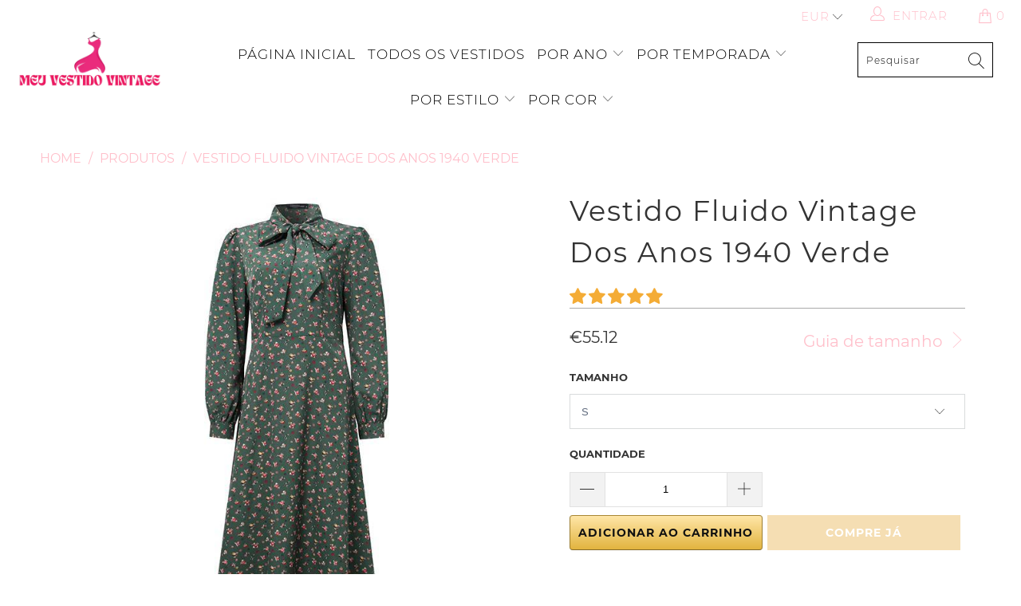

--- FILE ---
content_type: text/html; charset=utf-8
request_url: https://meu-vestido-vintage.com/products/vestido-vintage-40s-fluid-green
body_size: 39489
content:


 <!DOCTYPE html>
<html lang="pt-BR"> <head> <meta charset="utf-8"> <meta http-equiv="cleartype" content="on"> <meta name="robots" content="index,follow"> <!-- Global site tag (gtag.js) - Google Analytics -->
<script async src="https://www.googletagmanager.com/gtag/js?id=G-K79MM013B9"></script>
<script>
  window.dataLayer = window.dataLayer || [];
  function gtag(){dataLayer.push(arguments);}
  gtag('js', new Date());

  gtag('config', 'G-K79MM013B9');
</script> <meta name="p:domain_verify" content="941883097b2451da930a1400554b2557"/> <!-- Mobile Specific Metas --> <meta name="HandheldFriendly" content="True"> <meta name="MobileOptimized" content="320"> <meta name="viewport" content="width=device-width,initial-scale=1"> <meta name="theme-color" content="#ffffff"> <title>
      Vestido Verde Fluido Vintage Anos 40 | Meu Vestido Vintage</title> <link rel="preconnect dns-prefetch" href="https://fonts.shopifycdn.com" /> <link rel="preconnect dns-prefetch" href="https://cdn.shopify.com" /> <link rel="preconnect dns-prefetch" href="https://v.shopify.com" /> <link rel="preconnect dns-prefetch" href="https://cdn.shopifycloud.com" /> <link rel="preconnect dns-prefetch" href="https://productreviews.shopifycdn.com" /> <link rel="stylesheet" href="https://cdnjs.cloudflare.com/ajax/libs/fancybox/3.5.6/jquery.fancybox.css"> <!-- Stylesheets for Tapestro --> <link href="//meu-vestido-vintage.com/cdn/shop/t/2/assets/styles.scss.css?v=72797763018553026241706040518" rel="stylesheet" type="text/css" media="all" /> <script>
      window.lazySizesConfig = window.lazySizesConfig || {};

      lazySizesConfig.expand = 300;
      lazySizesConfig.loadHidden = false;

      /*! lazysizes - v4.1.4 */
      !function(a,b){var c=b(a,a.document);a.lazySizes=c,"object"==typeof module&&module.exports&&(module.exports=c)}(window,function(a,b){"use strict";if(b.getElementsByClassName){var c,d,e=b.documentElement,f=a.Date,g=a.HTMLPictureElement,h="addEventListener",i="getAttribute",j=a[h],k=a.setTimeout,l=a.requestAnimationFrame||k,m=a.requestIdleCallback,n=/^picture$/i,o=["load","error","lazyincluded","_lazyloaded"],p={},q=Array.prototype.forEach,r=function(a,b){return p[b]||(p[b]=new RegExp("(\\s|^)"+b+"(\\s|$)")),p[b].test(a[i]("class")||"")&&p[b]},s=function(a,b){r(a,b)||a.setAttribute("class",(a[i]("class")||"").trim()+" "+b)},t=function(a,b){var c;(c=r(a,b))&&a.setAttribute("class",(a[i]("class")||"").replace(c," "))},u=function(a,b,c){var d=c?h:"removeEventListener";c&&u(a,b),o.forEach(function(c){a[d](c,b)})},v=function(a,d,e,f,g){var h=b.createEvent("Event");return e||(e={}),e.instance=c,h.initEvent(d,!f,!g),h.detail=e,a.dispatchEvent(h),h},w=function(b,c){var e;!g&&(e=a.picturefill||d.pf)?(c&&c.src&&!b[i]("srcset")&&b.setAttribute("srcset",c.src),e({reevaluate:!0,elements:[b]})):c&&c.src&&(b.src=c.src)},x=function(a,b){return(getComputedStyle(a,null)||{})[b]},y=function(a,b,c){for(c=c||a.offsetWidth;c<d.minSize&&b&&!a._lazysizesWidth;)c=b.offsetWidth,b=b.parentNode;return c},z=function(){var a,c,d=[],e=[],f=d,g=function(){var b=f;for(f=d.length?e:d,a=!0,c=!1;b.length;)b.shift()();a=!1},h=function(d,e){a&&!e?d.apply(this,arguments):(f.push(d),c||(c=!0,(b.hidden?k:l)(g)))};return h._lsFlush=g,h}(),A=function(a,b){return b?function(){z(a)}:function(){var b=this,c=arguments;z(function(){a.apply(b,c)})}},B=function(a){var b,c=0,e=d.throttleDelay,g=d.ricTimeout,h=function(){b=!1,c=f.now(),a()},i=m&&g>49?function(){m(h,{timeout:g}),g!==d.ricTimeout&&(g=d.ricTimeout)}:A(function(){k(h)},!0);return function(a){var d;(a=a===!0)&&(g=33),b||(b=!0,d=e-(f.now()-c),0>d&&(d=0),a||9>d?i():k(i,d))}},C=function(a){var b,c,d=99,e=function(){b=null,a()},g=function(){var a=f.now()-c;d>a?k(g,d-a):(m||e)(e)};return function(){c=f.now(),b||(b=k(g,d))}};!function(){var b,c={lazyClass:"lazyload",loadedClass:"lazyloaded",loadingClass:"lazyloading",preloadClass:"lazypreload",errorClass:"lazyerror",autosizesClass:"lazyautosizes",srcAttr:"data-src",srcsetAttr:"data-srcset",sizesAttr:"data-sizes",minSize:40,customMedia:{},init:!0,expFactor:1.5,hFac:.8,loadMode:2,loadHidden:!0,ricTimeout:0,throttleDelay:125};d=a.lazySizesConfig||a.lazysizesConfig||{};for(b in c)b in d||(d[b]=c[b]);a.lazySizesConfig=d,k(function(){d.init&&F()})}();var D=function(){var g,l,m,o,p,y,D,F,G,H,I,J,K,L,M=/^img$/i,N=/^iframe$/i,O="onscroll"in a&&!/(gle|ing)bot/.test(navigator.userAgent),P=0,Q=0,R=0,S=-1,T=function(a){R--,a&&a.target&&u(a.target,T),(!a||0>R||!a.target)&&(R=0)},U=function(a,c){var d,f=a,g="hidden"==x(b.body,"visibility")||"hidden"!=x(a.parentNode,"visibility")&&"hidden"!=x(a,"visibility");for(F-=c,I+=c,G-=c,H+=c;g&&(f=f.offsetParent)&&f!=b.body&&f!=e;)g=(x(f,"opacity")||1)>0,g&&"visible"!=x(f,"overflow")&&(d=f.getBoundingClientRect(),g=H>d.left&&G<d.right&&I>d.top-1&&F<d.bottom+1);return g},V=function(){var a,f,h,j,k,m,n,p,q,r=c.elements;if((o=d.loadMode)&&8>R&&(a=r.length)){f=0,S++,null==K&&("expand"in d||(d.expand=e.clientHeight>500&&e.clientWidth>500?500:370),J=d.expand,K=J*d.expFactor),K>Q&&1>R&&S>2&&o>2&&!b.hidden?(Q=K,S=0):Q=o>1&&S>1&&6>R?J:P;for(;a>f;f++)if(r[f]&&!r[f]._lazyRace)if(O)if((p=r[f][i]("data-expand"))&&(m=1*p)||(m=Q),q!==m&&(y=innerWidth+m*L,D=innerHeight+m,n=-1*m,q=m),h=r[f].getBoundingClientRect(),(I=h.bottom)>=n&&(F=h.top)<=D&&(H=h.right)>=n*L&&(G=h.left)<=y&&(I||H||G||F)&&(d.loadHidden||"hidden"!=x(r[f],"visibility"))&&(l&&3>R&&!p&&(3>o||4>S)||U(r[f],m))){if(ba(r[f]),k=!0,R>9)break}else!k&&l&&!j&&4>R&&4>S&&o>2&&(g[0]||d.preloadAfterLoad)&&(g[0]||!p&&(I||H||G||F||"auto"!=r[f][i](d.sizesAttr)))&&(j=g[0]||r[f]);else ba(r[f]);j&&!k&&ba(j)}},W=B(V),X=function(a){s(a.target,d.loadedClass),t(a.target,d.loadingClass),u(a.target,Z),v(a.target,"lazyloaded")},Y=A(X),Z=function(a){Y({target:a.target})},$=function(a,b){try{a.contentWindow.location.replace(b)}catch(c){a.src=b}},_=function(a){var b,c=a[i](d.srcsetAttr);(b=d.customMedia[a[i]("data-media")||a[i]("media")])&&a.setAttribute("media",b),c&&a.setAttribute("srcset",c)},aa=A(function(a,b,c,e,f){var g,h,j,l,o,p;(o=v(a,"lazybeforeunveil",b)).defaultPrevented||(e&&(c?s(a,d.autosizesClass):a.setAttribute("sizes",e)),h=a[i](d.srcsetAttr),g=a[i](d.srcAttr),f&&(j=a.parentNode,l=j&&n.test(j.nodeName||"")),p=b.firesLoad||"src"in a&&(h||g||l),o={target:a},p&&(u(a,T,!0),clearTimeout(m),m=k(T,2500),s(a,d.loadingClass),u(a,Z,!0)),l&&q.call(j.getElementsByTagName("source"),_),h?a.setAttribute("srcset",h):g&&!l&&(N.test(a.nodeName)?$(a,g):a.src=g),f&&(h||l)&&w(a,{src:g})),a._lazyRace&&delete a._lazyRace,t(a,d.lazyClass),z(function(){(!p||a.complete&&a.naturalWidth>1)&&(p?T(o):R--,X(o))},!0)}),ba=function(a){var b,c=M.test(a.nodeName),e=c&&(a[i](d.sizesAttr)||a[i]("sizes")),f="auto"==e;(!f&&l||!c||!a[i]("src")&&!a.srcset||a.complete||r(a,d.errorClass)||!r(a,d.lazyClass))&&(b=v(a,"lazyunveilread").detail,f&&E.updateElem(a,!0,a.offsetWidth),a._lazyRace=!0,R++,aa(a,b,f,e,c))},ca=function(){if(!l){if(f.now()-p<999)return void k(ca,999);var a=C(function(){d.loadMode=3,W()});l=!0,d.loadMode=3,W(),j("scroll",function(){3==d.loadMode&&(d.loadMode=2),a()},!0)}};return{_:function(){p=f.now(),c.elements=b.getElementsByClassName(d.lazyClass),g=b.getElementsByClassName(d.lazyClass+" "+d.preloadClass),L=d.hFac,j("scroll",W,!0),j("resize",W,!0),a.MutationObserver?new MutationObserver(W).observe(e,{childList:!0,subtree:!0,attributes:!0}):(e[h]("DOMNodeInserted",W,!0),e[h]("DOMAttrModified",W,!0),setInterval(W,999)),j("hashchange",W,!0),["focus","mouseover","click","load","transitionend","animationend","webkitAnimationEnd"].forEach(function(a){b[h](a,W,!0)}),/d$|^c/.test(b.readyState)?ca():(j("load",ca),b[h]("DOMContentLoaded",W),k(ca,2e4)),c.elements.length?(V(),z._lsFlush()):W()},checkElems:W,unveil:ba}}(),E=function(){var a,c=A(function(a,b,c,d){var e,f,g;if(a._lazysizesWidth=d,d+="px",a.setAttribute("sizes",d),n.test(b.nodeName||""))for(e=b.getElementsByTagName("source"),f=0,g=e.length;g>f;f++)e[f].setAttribute("sizes",d);c.detail.dataAttr||w(a,c.detail)}),e=function(a,b,d){var e,f=a.parentNode;f&&(d=y(a,f,d),e=v(a,"lazybeforesizes",{width:d,dataAttr:!!b}),e.defaultPrevented||(d=e.detail.width,d&&d!==a._lazysizesWidth&&c(a,f,e,d)))},f=function(){var b,c=a.length;if(c)for(b=0;c>b;b++)e(a[b])},g=C(f);return{_:function(){a=b.getElementsByClassName(d.autosizesClass),j("resize",g)},checkElems:g,updateElem:e}}(),F=function(){F.i||(F.i=!0,E._(),D._())};return c={cfg:d,autoSizer:E,loader:D,init:F,uP:w,aC:s,rC:t,hC:r,fire:v,gW:y,rAF:z}}});

      /*! lazysizes - v4.1.4 */
      !function(a,b){var c=function(){b(a.lazySizes),a.removeEventListener("lazyunveilread",c,!0)};b=b.bind(null,a,a.document),"object"==typeof module&&module.exports?b(require("lazysizes")):a.lazySizes?c():a.addEventListener("lazyunveilread",c,!0)}(window,function(a,b,c){"use strict";function d(){this.ratioElems=b.getElementsByClassName("lazyaspectratio"),this._setupEvents(),this.processImages()}if(a.addEventListener){var e,f,g,h=Array.prototype.forEach,i=/^picture$/i,j="data-aspectratio",k="img["+j+"]",l=function(b){return a.matchMedia?(l=function(a){return!a||(matchMedia(a)||{}).matches})(b):a.Modernizr&&Modernizr.mq?!b||Modernizr.mq(b):!b},m=c.aC,n=c.rC,o=c.cfg;d.prototype={_setupEvents:function(){var a=this,c=function(b){b.naturalWidth<36?a.addAspectRatio(b,!0):a.removeAspectRatio(b,!0)},d=function(){a.processImages()};b.addEventListener("load",function(a){a.target.getAttribute&&a.target.getAttribute(j)&&c(a.target)},!0),addEventListener("resize",function(){var b,d=function(){h.call(a.ratioElems,c)};return function(){clearTimeout(b),b=setTimeout(d,99)}}()),b.addEventListener("DOMContentLoaded",d),addEventListener("load",d)},processImages:function(a){var c,d;a||(a=b),c="length"in a&&!a.nodeName?a:a.querySelectorAll(k);for(d=0;d<c.length;d++)c[d].naturalWidth>36?this.removeAspectRatio(c[d]):this.addAspectRatio(c[d])},getSelectedRatio:function(a){var b,c,d,e,f,g=a.parentNode;if(g&&i.test(g.nodeName||""))for(d=g.getElementsByTagName("source"),b=0,c=d.length;c>b;b++)if(e=d[b].getAttribute("data-media")||d[b].getAttribute("media"),o.customMedia[e]&&(e=o.customMedia[e]),l(e)){f=d[b].getAttribute(j);break}return f||a.getAttribute(j)||""},parseRatio:function(){var a=/^\s*([+\d\.]+)(\s*[\/x]\s*([+\d\.]+))?\s*$/,b={};return function(c){var d;return!b[c]&&(d=c.match(a))&&(d[3]?b[c]=d[1]/d[3]:b[c]=1*d[1]),b[c]}}(),addAspectRatio:function(b,c){var d,e=b.offsetWidth,f=b.offsetHeight;return c||m(b,"lazyaspectratio"),36>e&&0>=f?void((e||f&&a.console)&&console.log("Define width or height of image, so we can calculate the other dimension")):(d=this.getSelectedRatio(b),d=this.parseRatio(d),void(d&&(e?b.style.height=e/d+"px":b.style.width=f*d+"px")))},removeAspectRatio:function(a){n(a,"lazyaspectratio"),a.style.height="",a.style.width="",a.removeAttribute(j)}},f=function(){g=a.jQuery||a.Zepto||a.shoestring||a.$,g&&g.fn&&!g.fn.imageRatio&&g.fn.filter&&g.fn.add&&g.fn.find?g.fn.imageRatio=function(){return e.processImages(this.find(k).add(this.filter(k))),this}:g=!1},f(),setTimeout(f),e=new d,a.imageRatio=e,"object"==typeof module&&module.exports?module.exports=e:"function"==typeof define&&define.amd&&define(e)}});

        /*! lazysizes - v4.1.5 */
        !function(a,b){var c=function(){b(a.lazySizes),a.removeEventListener("lazyunveilread",c,!0)};b=b.bind(null,a,a.document),"object"==typeof module&&module.exports?b(require("lazysizes")):a.lazySizes?c():a.addEventListener("lazyunveilread",c,!0)}(window,function(a,b,c){"use strict";if(a.addEventListener){var d=/\s+/g,e=/\s*\|\s+|\s+\|\s*/g,f=/^(.+?)(?:\s+\[\s*(.+?)\s*\])(?:\s+\[\s*(.+?)\s*\])?$/,g=/^\s*\(*\s*type\s*:\s*(.+?)\s*\)*\s*$/,h=/\(|\)|'/,i={contain:1,cover:1},j=function(a){var b=c.gW(a,a.parentNode);return(!a._lazysizesWidth||b>a._lazysizesWidth)&&(a._lazysizesWidth=b),a._lazysizesWidth},k=function(a){var b;return b=(getComputedStyle(a)||{getPropertyValue:function(){}}).getPropertyValue("background-size"),!i[b]&&i[a.style.backgroundSize]&&(b=a.style.backgroundSize),b},l=function(a,b){if(b){var c=b.match(g);c&&c[1]?a.setAttribute("type",c[1]):a.setAttribute("media",lazySizesConfig.customMedia[b]||b)}},m=function(a,c,g){var h=b.createElement("picture"),i=c.getAttribute(lazySizesConfig.sizesAttr),j=c.getAttribute("data-ratio"),k=c.getAttribute("data-optimumx");c._lazybgset&&c._lazybgset.parentNode==c&&c.removeChild(c._lazybgset),Object.defineProperty(g,"_lazybgset",{value:c,writable:!0}),Object.defineProperty(c,"_lazybgset",{value:h,writable:!0}),a=a.replace(d," ").split(e),h.style.display="none",g.className=lazySizesConfig.lazyClass,1!=a.length||i||(i="auto"),a.forEach(function(a){var c,d=b.createElement("source");i&&"auto"!=i&&d.setAttribute("sizes",i),(c=a.match(f))?(d.setAttribute(lazySizesConfig.srcsetAttr,c[1]),l(d,c[2]),l(d,c[3])):d.setAttribute(lazySizesConfig.srcsetAttr,a),h.appendChild(d)}),i&&(g.setAttribute(lazySizesConfig.sizesAttr,i),c.removeAttribute(lazySizesConfig.sizesAttr),c.removeAttribute("sizes")),k&&g.setAttribute("data-optimumx",k),j&&g.setAttribute("data-ratio",j),h.appendChild(g),c.appendChild(h)},n=function(a){if(a.target._lazybgset){var b=a.target,d=b._lazybgset,e=b.currentSrc||b.src;if(e){var f=c.fire(d,"bgsetproxy",{src:e,useSrc:h.test(e)?JSON.stringify(e):e});f.defaultPrevented||(d.style.backgroundImage="url("+f.detail.useSrc+")")}b._lazybgsetLoading&&(c.fire(d,"_lazyloaded",{},!1,!0),delete b._lazybgsetLoading)}};addEventListener("lazybeforeunveil",function(a){var d,e,f;!a.defaultPrevented&&(d=a.target.getAttribute("data-bgset"))&&(f=a.target,e=b.createElement("img"),e.alt="",e._lazybgsetLoading=!0,a.detail.firesLoad=!0,m(d,f,e),setTimeout(function(){c.loader.unveil(e),c.rAF(function(){c.fire(e,"_lazyloaded",{},!0,!0),e.complete&&n({target:e})})}))}),b.addEventListener("load",n,!0),a.addEventListener("lazybeforesizes",function(a){if(a.detail.instance==c&&a.target._lazybgset&&a.detail.dataAttr){var b=a.target._lazybgset,d=k(b);i[d]&&(a.target._lazysizesParentFit=d,c.rAF(function(){a.target.setAttribute("data-parent-fit",d),a.target._lazysizesParentFit&&delete a.target._lazysizesParentFit}))}},!0),b.documentElement.addEventListener("lazybeforesizes",function(a){!a.defaultPrevented&&a.target._lazybgset&&a.detail.instance==c&&(a.detail.width=j(a.target._lazybgset))})}});</script> <script>
      
Shopify = window.Shopify || {};Shopify.theme_settings = {};Shopify.theme_settings.display_tos_checkbox = false;Shopify.theme_settings.go_to_checkout = true;Shopify.theme_settings.cart_action = "ajax";Shopify.theme_settings.collection_swatches = false;Shopify.theme_settings.collection_secondary_image = false;Shopify.theme_settings.show_multiple_currencies = true;Shopify.theme_settings.display_inventory_left = false;Shopify.theme_settings.inventory_threshold = 10;Shopify.theme_settings.limit_quantity = false;Shopify.theme_settings.menu_position = null;Shopify.theme_settings.newsletter_popup = false;Shopify.theme_settings.newsletter_popup_days = 0;Shopify.theme_settings.newsletter_popup_mobile = false;Shopify.theme_settings.newsletter_popup_seconds = 0;Shopify.theme_settings.pagination_type = "basic_pagination";Shopify.theme_settings.search_pagination_type = "load_more";Shopify.theme_settings.enable_shopify_review_comments = true;Shopify.theme_settings.enable_shopify_collection_badges = true;Shopify.theme_settings.quick_shop_thumbnail_position = "bottom-thumbnails";Shopify.theme_settings.product_form_style = "dropdown";Shopify.theme_settings.sale_banner_enabled = true;Shopify.theme_settings.display_savings = false;Shopify.theme_settings.display_sold_out_price = false;Shopify.theme_settings.sold_out_text = "Sold out";Shopify.theme_settings.free_text = "Free";Shopify.theme_settings.search_option = "everything";Shopify.theme_settings.search_items_to_display = 5;Shopify.theme_settings.enable_autocomplete = true;Shopify.theme_settings.page_dots_enabled = false;Shopify.theme_settings.slideshow_arrow_size = "light";Shopify.theme_settings.quick_shop_enabled = false;Shopify.translation =Shopify.translation || {};Shopify.translation.agree_to_terms_warning = "Você deve concordar com os termos e condições para checkout.";Shopify.translation.one_item_left = "item deixado";Shopify.translation.items_left_text = "itens deixados";Shopify.translation.cart_savings_text = "Você economiza";Shopify.translation.cart_discount_text = "Desconto";Shopify.translation.cart_subtotal_text = "Subtotal";Shopify.translation.cart_remove_text = "Remover";Shopify.translation.newsletter_success_text = "Obrigado por participar da nossa lista de e-mails!";Shopify.translation.notify_email = "Digite seu endereço de e-mail...";Shopify.translation.notify_email_value = "Translation missing: pt-BR.contact.fields.email";Shopify.translation.notify_email_send = "Enviar";Shopify.translation.notify_message_first = "Favor notificar-me quando ";Shopify.translation.notify_message_last = " estiver disponível - ";Shopify.translation.notify_success_text = "Obrigado! Iremos notificá-lo quando este produto estiver disponível!";Shopify.translation.add_to_cart = "Adicionar ao Carrinho";Shopify.translation.coming_soon_text = "Em Breve";Shopify.translation.sold_out_text = "Vendido";Shopify.translation.sale_text = "Venda";Shopify.translation.savings_text = "Você economiza";Shopify.translation.free_price_text = "Translation missing: pt-BR.settings.free_price_text";Shopify.translation.from_text = "a partir de";Shopify.translation.new_text = "Nova";Shopify.translation.pre_order_text = "Para Encomendar";Shopify.translation.unavailable_text = "Indisponível";Shopify.translation.all_results = "Ver todos os resultados";</script> <meta name="description" content="Descubra o nosso soberbo Vestido Vintage 40s Verde Fluido, combinando elegância retro e estilo moderno. Perfeito para todas as ocasiões especiais." /> <link rel="shortcut icon" type="image/x-icon" href="//meu-vestido-vintage.com/cdn/shop/files/Boutique_Ma_Robe_Vintage_180x180.png?v=1688460586"> <link rel="apple-touch-icon" href="//meu-vestido-vintage.com/cdn/shop/files/Boutique_Ma_Robe_Vintage_180x180.png?v=1688460586"/> <link rel="apple-touch-icon" sizes="57x57" href="//meu-vestido-vintage.com/cdn/shop/files/Boutique_Ma_Robe_Vintage_57x57.png?v=1688460586"/> <link rel="apple-touch-icon" sizes="60x60" href="//meu-vestido-vintage.com/cdn/shop/files/Boutique_Ma_Robe_Vintage_60x60.png?v=1688460586"/> <link rel="apple-touch-icon" sizes="72x72" href="//meu-vestido-vintage.com/cdn/shop/files/Boutique_Ma_Robe_Vintage_72x72.png?v=1688460586"/> <link rel="apple-touch-icon" sizes="76x76" href="//meu-vestido-vintage.com/cdn/shop/files/Boutique_Ma_Robe_Vintage_76x76.png?v=1688460586"/> <link rel="apple-touch-icon" sizes="114x114" href="//meu-vestido-vintage.com/cdn/shop/files/Boutique_Ma_Robe_Vintage_114x114.png?v=1688460586"/> <link rel="apple-touch-icon" sizes="180x180" href="//meu-vestido-vintage.com/cdn/shop/files/Boutique_Ma_Robe_Vintage_180x180.png?v=1688460586"/> <link rel="apple-touch-icon" sizes="228x228" href="//meu-vestido-vintage.com/cdn/shop/files/Boutique_Ma_Robe_Vintage_228x228.png?v=1688460586"/>
    
  
    
<link rel="canonical" href="https://meu-vestido-vintage.com/products/vestido-vintage-40s-fluid-green" /> <script>window.performance && window.performance.mark && window.performance.mark('shopify.content_for_header.start');</script><meta id="shopify-digital-wallet" name="shopify-digital-wallet" content="/76482478422/digital_wallets/dialog">
<link rel="alternate" type="application/json+oembed" href="https://meu-vestido-vintage.com/products/vestido-vintage-40s-fluid-green.oembed">
<script async="async" src="/checkouts/internal/preloads.js?locale=pt-BR"></script>
<script id="shopify-features" type="application/json">{"accessToken":"339d8a211817f77a458565f9c635b974","betas":["rich-media-storefront-analytics"],"domain":"meu-vestido-vintage.com","predictiveSearch":true,"shopId":76482478422,"locale":"pt-br"}</script>
<script>var Shopify = Shopify || {};
Shopify.shop = "c11664-2.myshopify.com";
Shopify.locale = "pt-BR";
Shopify.currency = {"active":"BRL","rate":"1.0"};
Shopify.country = "BR";
Shopify.theme = {"name":"Meu Vestido Vintage","id":150665363798,"schema_name":"Tapestro","schema_version":"1.0.0","theme_store_id":null,"role":"main"};
Shopify.theme.handle = "null";
Shopify.theme.style = {"id":null,"handle":null};
Shopify.cdnHost = "meu-vestido-vintage.com/cdn";
Shopify.routes = Shopify.routes || {};
Shopify.routes.root = "/";</script>
<script type="module">!function(o){(o.Shopify=o.Shopify||{}).modules=!0}(window);</script>
<script>!function(o){function n(){var o=[];function n(){o.push(Array.prototype.slice.apply(arguments))}return n.q=o,n}var t=o.Shopify=o.Shopify||{};t.loadFeatures=n(),t.autoloadFeatures=n()}(window);</script>
<script id="shop-js-analytics" type="application/json">{"pageType":"product"}</script>
<script defer="defer" async type="module" src="//meu-vestido-vintage.com/cdn/shopifycloud/shop-js/modules/v2/client.init-shop-cart-sync_CU2ftdlJ.pt-BR.esm.js"></script>
<script defer="defer" async type="module" src="//meu-vestido-vintage.com/cdn/shopifycloud/shop-js/modules/v2/chunk.common_Bd5PC-Gb.esm.js"></script>
<script defer="defer" async type="module" src="//meu-vestido-vintage.com/cdn/shopifycloud/shop-js/modules/v2/chunk.modal_CNYWjkPA.esm.js"></script>
<script type="module">
  await import("//meu-vestido-vintage.com/cdn/shopifycloud/shop-js/modules/v2/client.init-shop-cart-sync_CU2ftdlJ.pt-BR.esm.js");
await import("//meu-vestido-vintage.com/cdn/shopifycloud/shop-js/modules/v2/chunk.common_Bd5PC-Gb.esm.js");
await import("//meu-vestido-vintage.com/cdn/shopifycloud/shop-js/modules/v2/chunk.modal_CNYWjkPA.esm.js");

  window.Shopify.SignInWithShop?.initShopCartSync?.({"fedCMEnabled":true,"windoidEnabled":true});

</script>
<script id="__st">var __st={"a":76482478422,"offset":3600,"reqid":"007d2894-e29d-424f-b3c0-72bfe52a6c28-1769149567","pageurl":"meu-vestido-vintage.com\/products\/vestido-vintage-40s-fluid-green","u":"9c87c8fe243e","p":"product","rtyp":"product","rid":8454237782358};</script>
<script>window.ShopifyPaypalV4VisibilityTracking = true;</script>
<script id="captcha-bootstrap">!function(){'use strict';const t='contact',e='account',n='new_comment',o=[[t,t],['blogs',n],['comments',n],[t,'customer']],c=[[e,'customer_login'],[e,'guest_login'],[e,'recover_customer_password'],[e,'create_customer']],r=t=>t.map((([t,e])=>`form[action*='/${t}']:not([data-nocaptcha='true']) input[name='form_type'][value='${e}']`)).join(','),a=t=>()=>t?[...document.querySelectorAll(t)].map((t=>t.form)):[];function s(){const t=[...o],e=r(t);return a(e)}const i='password',u='form_key',d=['recaptcha-v3-token','g-recaptcha-response','h-captcha-response',i],f=()=>{try{return window.sessionStorage}catch{return}},m='__shopify_v',_=t=>t.elements[u];function p(t,e,n=!1){try{const o=window.sessionStorage,c=JSON.parse(o.getItem(e)),{data:r}=function(t){const{data:e,action:n}=t;return t[m]||n?{data:e,action:n}:{data:t,action:n}}(c);for(const[e,n]of Object.entries(r))t.elements[e]&&(t.elements[e].value=n);n&&o.removeItem(e)}catch(o){console.error('form repopulation failed',{error:o})}}const l='form_type',E='cptcha';function T(t){t.dataset[E]=!0}const w=window,h=w.document,L='Shopify',v='ce_forms',y='captcha';let A=!1;((t,e)=>{const n=(g='f06e6c50-85a8-45c8-87d0-21a2b65856fe',I='https://cdn.shopify.com/shopifycloud/storefront-forms-hcaptcha/ce_storefront_forms_captcha_hcaptcha.v1.5.2.iife.js',D={infoText:'Protegido por hCaptcha',privacyText:'Privacidade',termsText:'Termos'},(t,e,n)=>{const o=w[L][v],c=o.bindForm;if(c)return c(t,g,e,D).then(n);var r;o.q.push([[t,g,e,D],n]),r=I,A||(h.body.append(Object.assign(h.createElement('script'),{id:'captcha-provider',async:!0,src:r})),A=!0)});var g,I,D;w[L]=w[L]||{},w[L][v]=w[L][v]||{},w[L][v].q=[],w[L][y]=w[L][y]||{},w[L][y].protect=function(t,e){n(t,void 0,e),T(t)},Object.freeze(w[L][y]),function(t,e,n,w,h,L){const[v,y,A,g]=function(t,e,n){const i=e?o:[],u=t?c:[],d=[...i,...u],f=r(d),m=r(i),_=r(d.filter((([t,e])=>n.includes(e))));return[a(f),a(m),a(_),s()]}(w,h,L),I=t=>{const e=t.target;return e instanceof HTMLFormElement?e:e&&e.form},D=t=>v().includes(t);t.addEventListener('submit',(t=>{const e=I(t);if(!e)return;const n=D(e)&&!e.dataset.hcaptchaBound&&!e.dataset.recaptchaBound,o=_(e),c=g().includes(e)&&(!o||!o.value);(n||c)&&t.preventDefault(),c&&!n&&(function(t){try{if(!f())return;!function(t){const e=f();if(!e)return;const n=_(t);if(!n)return;const o=n.value;o&&e.removeItem(o)}(t);const e=Array.from(Array(32),(()=>Math.random().toString(36)[2])).join('');!function(t,e){_(t)||t.append(Object.assign(document.createElement('input'),{type:'hidden',name:u})),t.elements[u].value=e}(t,e),function(t,e){const n=f();if(!n)return;const o=[...t.querySelectorAll(`input[type='${i}']`)].map((({name:t})=>t)),c=[...d,...o],r={};for(const[a,s]of new FormData(t).entries())c.includes(a)||(r[a]=s);n.setItem(e,JSON.stringify({[m]:1,action:t.action,data:r}))}(t,e)}catch(e){console.error('failed to persist form',e)}}(e),e.submit())}));const S=(t,e)=>{t&&!t.dataset[E]&&(n(t,e.some((e=>e===t))),T(t))};for(const o of['focusin','change'])t.addEventListener(o,(t=>{const e=I(t);D(e)&&S(e,y())}));const B=e.get('form_key'),M=e.get(l),P=B&&M;t.addEventListener('DOMContentLoaded',(()=>{const t=y();if(P)for(const e of t)e.elements[l].value===M&&p(e,B);[...new Set([...A(),...v().filter((t=>'true'===t.dataset.shopifyCaptcha))])].forEach((e=>S(e,t)))}))}(h,new URLSearchParams(w.location.search),n,t,e,['guest_login'])})(!0,!0)}();</script>
<script integrity="sha256-4kQ18oKyAcykRKYeNunJcIwy7WH5gtpwJnB7kiuLZ1E=" data-source-attribution="shopify.loadfeatures" defer="defer" src="//meu-vestido-vintage.com/cdn/shopifycloud/storefront/assets/storefront/load_feature-a0a9edcb.js" crossorigin="anonymous"></script>
<script data-source-attribution="shopify.dynamic_checkout.dynamic.init">var Shopify=Shopify||{};Shopify.PaymentButton=Shopify.PaymentButton||{isStorefrontPortableWallets:!0,init:function(){window.Shopify.PaymentButton.init=function(){};var t=document.createElement("script");t.src="https://meu-vestido-vintage.com/cdn/shopifycloud/portable-wallets/latest/portable-wallets.pt-br.js",t.type="module",document.head.appendChild(t)}};
</script>
<script data-source-attribution="shopify.dynamic_checkout.buyer_consent">
  function portableWalletsHideBuyerConsent(e){var t=document.getElementById("shopify-buyer-consent"),n=document.getElementById("shopify-subscription-policy-button");t&&n&&(t.classList.add("hidden"),t.setAttribute("aria-hidden","true"),n.removeEventListener("click",e))}function portableWalletsShowBuyerConsent(e){var t=document.getElementById("shopify-buyer-consent"),n=document.getElementById("shopify-subscription-policy-button");t&&n&&(t.classList.remove("hidden"),t.removeAttribute("aria-hidden"),n.addEventListener("click",e))}window.Shopify?.PaymentButton&&(window.Shopify.PaymentButton.hideBuyerConsent=portableWalletsHideBuyerConsent,window.Shopify.PaymentButton.showBuyerConsent=portableWalletsShowBuyerConsent);
</script>
<script>
  function portableWalletsCleanup(e){e&&e.src&&console.error("Failed to load portable wallets script "+e.src);var t=document.querySelectorAll("shopify-accelerated-checkout .shopify-payment-button__skeleton, shopify-accelerated-checkout-cart .wallet-cart-button__skeleton"),e=document.getElementById("shopify-buyer-consent");for(let e=0;e<t.length;e++)t[e].remove();e&&e.remove()}function portableWalletsNotLoadedAsModule(e){e instanceof ErrorEvent&&"string"==typeof e.message&&e.message.includes("import.meta")&&"string"==typeof e.filename&&e.filename.includes("portable-wallets")&&(window.removeEventListener("error",portableWalletsNotLoadedAsModule),window.Shopify.PaymentButton.failedToLoad=e,"loading"===document.readyState?document.addEventListener("DOMContentLoaded",window.Shopify.PaymentButton.init):window.Shopify.PaymentButton.init())}window.addEventListener("error",portableWalletsNotLoadedAsModule);
</script>

<script type="module" src="https://meu-vestido-vintage.com/cdn/shopifycloud/portable-wallets/latest/portable-wallets.pt-br.js" onError="portableWalletsCleanup(this)" crossorigin="anonymous"></script>
<script nomodule>
  document.addEventListener("DOMContentLoaded", portableWalletsCleanup);
</script>

<link id="shopify-accelerated-checkout-styles" rel="stylesheet" media="screen" href="https://meu-vestido-vintage.com/cdn/shopifycloud/portable-wallets/latest/accelerated-checkout-backwards-compat.css" crossorigin="anonymous">
<style id="shopify-accelerated-checkout-cart">
        #shopify-buyer-consent {
  margin-top: 1em;
  display: inline-block;
  width: 100%;
}

#shopify-buyer-consent.hidden {
  display: none;
}

#shopify-subscription-policy-button {
  background: none;
  border: none;
  padding: 0;
  text-decoration: underline;
  font-size: inherit;
  cursor: pointer;
}

#shopify-subscription-policy-button::before {
  box-shadow: none;
}

      </style>

<script>window.performance && window.performance.mark && window.performance.mark('shopify.content_for_header.end');</script>

    

<meta name="author" content="Meu Vestido Vintage">
<meta property="og:url" content="https://meu-vestido-vintage.com/products/vestido-vintage-40s-fluid-green">
<meta property="og:site_name" content="Meu Vestido Vintage"> <meta property="og:type" content="product"> <meta property="og:title" content="Vestido Fluido Vintage Dos Anos 1940 Verde"> <meta property="og:image" content="https://meu-vestido-vintage.com/cdn/shop/products/robe-vintage-annees-40-fluide-vert-466550_7eb3e7cf-c61f-4428-a100-671a5e41ee46_600x.jpg?v=1688466331"> <meta property="og:image:secure_url" content="https://meu-vestido-vintage.com/cdn/shop/products/robe-vintage-annees-40-fluide-vert-466550_7eb3e7cf-c61f-4428-a100-671a5e41ee46_600x.jpg?v=1688466331"> <meta property="og:image:width" content="800"> <meta property="og:image:height" content="800"> <meta property="og:image" content="https://meu-vestido-vintage.com/cdn/shop/products/robe-vintage-annees-40-fluide-vert-963566_1e5636d8-1b26-4b31-b0f3-1b5382d36d9d_600x.jpg?v=1688466332"> <meta property="og:image:secure_url" content="https://meu-vestido-vintage.com/cdn/shop/products/robe-vintage-annees-40-fluide-vert-963566_1e5636d8-1b26-4b31-b0f3-1b5382d36d9d_600x.jpg?v=1688466332"> <meta property="og:image:width" content="595"> <meta property="og:image:height" content="784"> <meta property="og:image" content="https://meu-vestido-vintage.com/cdn/shop/products/robe-vintage-annees-40-fluide-vert-149700_7b97abff-6a7c-4bcd-bb84-2ea5c934f3c4_600x.jpg?v=1688466333"> <meta property="og:image:secure_url" content="https://meu-vestido-vintage.com/cdn/shop/products/robe-vintage-annees-40-fluide-vert-149700_7b97abff-6a7c-4bcd-bb84-2ea5c934f3c4_600x.jpg?v=1688466333"> <meta property="og:image:width" content="564"> <meta property="og:image:height" content="778"> <meta property="product:price:amount" content="342,29"> <meta property="product:price:currency" content="BRL"> <meta property="og:description" content="Descubra o nosso soberbo Vestido Vintage 40s Verde Fluido, combinando elegância retro e estilo moderno. Perfeito para todas as ocasiões especiais.">




<meta name="twitter:card" content="summary"> <meta name="twitter:title" content="Vestido Fluido Vintage Dos Anos 1940 Verde"> <meta name="twitter:description" content="Descubra o nosso lindo Vestido Vintage dos anos 40 Verde Fluido que combina na perfeição a elegância retro e o estilo moderno. Cuidadosamente trabalhado, este vestido verde esvoaçante capta a essência dos anos 1940, ao mesmo tempo em que oferece um toque contemporâneo, perfeito para qualquer ocasião especial. Elegância atemporal Mergulhe na opulência do estilo vintage com o nosso vestido verde fluido dos anos 40. Seu corte lisonjeiro destaca sua figura com uma saia fluida que se abre graciosamente e uma cintura marcada que enfatiza suas curvas femininas. Feito com tecidos premium, este vestido retrô fará você se destacar na multidão, seja em um casamento, festa de dança ou ocasião formal. Detalhes requintados Deixe-se seduzir pelos detalhes requintados do nosso Vestido Vintage 40s Verde Fluido. As delicadas mangas curtas e decote em V destacam seu decote de forma sutil e"> <meta name="twitter:image" content="https://meu-vestido-vintage.com/cdn/shop/products/robe-vintage-annees-40-fluide-vert-466550_7eb3e7cf-c61f-4428-a100-671a5e41ee46_240x.jpg?v=1688466331"> <meta name="twitter:image:width" content="240"> <meta name="twitter:image:height" content="240"> <meta name="twitter:image:alt" content="Vestido Fluido Vintage Dos Anos 1940 Verde"> <script>
        window.zoorixCartData = {
          currency: "BRL",
          currency_symbol: "R$",
          
          original_total_price: 0,
          total_discount: 0,
          item_count: 0,
          items: [
              
          ]
       	  
        }
</script> <script>
    
      
    window.ufeStore = {
      collections: [603172471126,603173749078,603173552470,603173454166,603172897110],
      tags: 'années 40,automne,fleurie,printemps,vert'.split(','),
      selectedVariantId: 46758869205334,
      moneyFormat: "R$ {{amount_with_comma_separator}}",
      moneyFormatWithCurrency: "R$ {{amount_with_comma_separator}} BRL",
      currency: "BRL",
      customerId: null,
      productAvailable: true,
      productMapping: []
    }
    
    
      window.ufeStore.cartTotal = 0;
      
    
    
    
    window.isUfeInstalled = false;
    function ufeScriptLoader(scriptUrl) {
        var element = document.createElement('script');
        element.src = scriptUrl;
        element.type = 'text/javascript';
        document.getElementsByTagName('head')[0].appendChild(element);
    }
    if(window.isUfeInstalled) console.log('%c UFE: Funnel Engines ⚡️ Full Throttle  🦾😎!', 'font-weight: bold; letter-spacing: 2px; font-family: system-ui, -apple-system, BlinkMacSystemFont, "Segoe UI", "Roboto", "Oxygen", "Ubuntu", Arial, sans-serif;font-size: 20px;color: rgb(25, 124, 255); text-shadow: 2px 2px 0 rgb(62, 246, 255)');
    if(!('noModule' in HTMLScriptElement.prototype) && window.isUfeInstalled) {
        ufeScriptLoader('https://ufe.helixo.co/scripts/sdk.es5.min.js');
        console.log('UFE: ES5 Script Loading');
    }</script>
    
    
      
<!-- Start of Judge.me Core -->
<link rel="dns-prefetch" href="https://cdn.judge.me/">
<script data-cfasync='false' class='jdgm-settings-script'>window.jdgmSettings={"pagination":5,"disable_web_reviews":false,"badge_no_review_text":"Soyez le premier à donner votre avis ...","badge_n_reviews_text":"{{ n }} avis","badge_star_color":"#f4ac36","hide_badge_preview_if_no_reviews":true,"badge_hide_text":false,"enforce_center_preview_badge":false,"widget_title":"Avis Clients","widget_open_form_text":"Écrire un avis","widget_close_form_text":"Annuler l'avis","widget_refresh_page_text":"Actualiser la page","widget_summary_text":"Basé sur {{ number_of_reviews }} avis","widget_no_review_text":"Soyez le premier à écrire un avis","widget_name_field_text":"Nom d'affichage","widget_verified_name_field_text":"Nom vérifié (public)","widget_name_placeholder_text":"Nom d'affichage","widget_required_field_error_text":"Ce champ est obligatoire.","widget_email_field_text":"Adresse email","widget_verified_email_field_text":"Email vérifié (privé, ne peut pas être modifié)","widget_email_placeholder_text":"Votre adresse email","widget_email_field_error_text":"Veuillez entrer une adresse email valide.","widget_rating_field_text":"Évaluation","widget_review_title_field_text":"Titre de l'avis","widget_review_title_placeholder_text":"Donnez un titre à votre avis","widget_review_body_field_text":"Contenu de l'avis","widget_review_body_placeholder_text":"Commencez à écrire ici...","widget_pictures_field_text":"Photo/Vidéo (facultatif)","widget_submit_review_text":"Soumettre l'avis","widget_submit_verified_review_text":"Soumettre un avis vérifié","widget_submit_success_msg_with_auto_publish":"Merci ! Veuillez actualiser la page dans quelques instants pour voir votre avis. Vous pouvez supprimer ou modifier votre avis en vous connectant à \u003ca href='https://judge.me/login' target='_blank' rel='nofollow noopener'\u003eJudge.me\u003c/a\u003e","widget_submit_success_msg_no_auto_publish":"Merci ! Votre avis sera publié dès qu'il sera approuvé par l'administrateur de la boutique. Vous pouvez supprimer ou modifier votre avis en vous connectant à \u003ca href='https://judge.me/login' target='_blank' rel='nofollow noopener'\u003eJudge.me\u003c/a\u003e","widget_show_default_reviews_out_of_total_text":"Affichage de {{ n_reviews_shown }} sur {{ n_reviews }} avis.","widget_show_all_link_text":"Tout afficher","widget_show_less_link_text":"Afficher moins","widget_author_said_text":"{{ reviewer_name }} a dit :","widget_days_text":"il y a {{ n }} jour/jours","widget_weeks_text":"il y a {{ n }} semaine/semaines","widget_months_text":"il y a {{ n }} mois","widget_years_text":"il y a {{ n }} an/ans","widget_yesterday_text":"Hier","widget_today_text":"Aujourd'hui","widget_replied_text":"\u003e\u003e {{ shop_name }} a répondu :","widget_read_more_text":"Lire plus","widget_reviewer_name_as_initial":"","widget_rating_filter_color":"#fbcd0a","widget_rating_filter_see_all_text":"Voir tous les avis","widget_sorting_most_recent_text":"Plus récents","widget_sorting_highest_rating_text":"Meilleures notes","widget_sorting_lowest_rating_text":"Notes les plus basses","widget_sorting_with_pictures_text":"Uniquement les photos","widget_sorting_most_helpful_text":"Plus utiles","widget_open_question_form_text":"Poser une question","widget_reviews_subtab_text":"Avis","widget_questions_subtab_text":"Questions","widget_question_label_text":"Question","widget_answer_label_text":"Réponse","widget_question_placeholder_text":"Écrivez votre question ici","widget_submit_question_text":"Soumettre la question","widget_question_submit_success_text":"Merci pour votre question ! Nous vous notifierons dès qu'elle aura une réponse.","widget_star_color":"#f4ac36","verified_badge_text":"Vérifié","verified_badge_bg_color":"","verified_badge_text_color":"","verified_badge_placement":"left-of-reviewer-name","widget_review_max_height":"","widget_hide_border":false,"widget_social_share":false,"widget_thumb":false,"widget_review_location_show":false,"widget_location_format":"","all_reviews_include_out_of_store_products":true,"all_reviews_out_of_store_text":"(hors boutique)","all_reviews_pagination":100,"all_reviews_product_name_prefix_text":"à propos de","enable_review_pictures":true,"enable_question_anwser":false,"widget_theme":"default","review_date_format":"mm/dd/yyyy","default_sort_method":"most-recent","widget_product_reviews_subtab_text":"Avis Produits","widget_shop_reviews_subtab_text":"Avis Boutique","widget_other_products_reviews_text":"Avis pour d'autres produits","widget_store_reviews_subtab_text":"Avis de la boutique","widget_no_store_reviews_text":"Cette boutique n'a pas encore reçu d'avis","widget_web_restriction_product_reviews_text":"Ce produit n'a pas encore reçu d'avis","widget_no_items_text":"Aucun élément trouvé","widget_show_more_text":"Afficher plus","widget_write_a_store_review_text":"Écrire un avis sur la boutique","widget_other_languages_heading":"Avis dans d'autres langues","widget_translate_review_text":"Traduire l'avis en {{ language }}","widget_translating_review_text":"Traduction en cours...","widget_show_original_translation_text":"Afficher l'original ({{ language }})","widget_translate_review_failed_text":"Impossible de traduire cet avis.","widget_translate_review_retry_text":"Réessayer","widget_translate_review_try_again_later_text":"Réessayez plus tard","show_product_url_for_grouped_product":false,"widget_sorting_pictures_first_text":"Photos en premier","show_pictures_on_all_rev_page_mobile":false,"show_pictures_on_all_rev_page_desktop":false,"floating_tab_hide_mobile_install_preference":false,"floating_tab_button_name":"★ Avis","floating_tab_title":"Laissons nos clients parler pour nous","floating_tab_button_color":"","floating_tab_button_background_color":"","floating_tab_url":"","floating_tab_url_enabled":false,"floating_tab_tab_style":"text","all_reviews_text_badge_text":"Nossos clientes nos deram {{ shop.metafields.judgeme.all_reviews_rating | round: 1 }}/5 com base em {{ shop.metafields.judgeme.all_reviews_count }} avaliações.","all_reviews_text_badge_text_branded_style":"{{ shop.metafields.judgeme.all_reviews_rating | round: 1 }} sur 5 étoiles basé sur {{ shop.metafields.judgeme.all_reviews_count }} avis","is_all_reviews_text_badge_a_link":true,"show_stars_for_all_reviews_text_badge":true,"all_reviews_text_badge_url":"https://meu-vestido-vintage.com/pages/avaliacao-da-meu-vestido-vintage-com","all_reviews_text_style":"text","all_reviews_text_color_style":"judgeme_brand_color","all_reviews_text_color":"#108474","all_reviews_text_show_jm_brand":true,"featured_carousel_show_header":true,"featured_carousel_title":"Ce Que Nos Clients Pensent De Nous ...","testimonials_carousel_title":"Les clients nous disent","videos_carousel_title":"Histoire de clients réels","cards_carousel_title":"Les clients nous disent","featured_carousel_count_text":"Sur base de {{ n }} avis","featured_carousel_add_link_to_all_reviews_page":false,"featured_carousel_url":"https://meu-vestido-vintage.com/pages/avaliacao-da-meu-vestido-vintage-com","featured_carousel_show_images":true,"featured_carousel_autoslide_interval":5,"featured_carousel_arrows_on_the_sides":false,"featured_carousel_height":240,"featured_carousel_width":80,"featured_carousel_image_size":0,"featured_carousel_image_height":250,"featured_carousel_arrow_color":"#000042","verified_count_badge_style":"branded","verified_count_badge_orientation":"horizontal","verified_count_badge_color_style":"judgeme_brand_color","verified_count_badge_color":"#108474","is_verified_count_badge_a_link":true,"verified_count_badge_url":"https://meu-vestido-vintage.com/pages/avaliacao-da-meu-vestido-vintage-com","verified_count_badge_show_jm_brand":true,"widget_rating_preset_default":5,"widget_first_sub_tab":"product-reviews","widget_show_histogram":true,"widget_histogram_use_custom_color":false,"widget_pagination_use_custom_color":false,"widget_star_use_custom_color":true,"widget_verified_badge_use_custom_color":false,"widget_write_review_use_custom_color":false,"picture_reminder_submit_button":"Upload Pictures","enable_review_videos":true,"mute_video_by_default":false,"widget_sorting_videos_first_text":"Vidéos en premier","widget_review_pending_text":"En attente","featured_carousel_items_for_large_screen":4,"social_share_options_order":"Facebook,Twitter","remove_microdata_snippet":true,"disable_json_ld":false,"enable_json_ld_products":false,"preview_badge_show_question_text":false,"preview_badge_no_question_text":"Aucune question","preview_badge_n_question_text":"{{ number_of_questions }} question/questions","qa_badge_show_icon":false,"qa_badge_position":"same-row","remove_judgeme_branding":false,"widget_add_search_bar":false,"widget_search_bar_placeholder":"Recherche","widget_sorting_verified_only_text":"Vérifiés uniquement","featured_carousel_theme":"focused","featured_carousel_show_rating":true,"featured_carousel_show_title":true,"featured_carousel_show_body":true,"featured_carousel_show_date":false,"featured_carousel_show_reviewer":true,"featured_carousel_show_product":false,"featured_carousel_header_background_color":"#108474","featured_carousel_header_text_color":"#ffffff","featured_carousel_name_product_separator":"reviewed","featured_carousel_full_star_background":"#108474","featured_carousel_empty_star_background":"#dadada","featured_carousel_vertical_theme_background":"#f9fafb","featured_carousel_verified_badge_enable":true,"featured_carousel_verified_badge_color":"#108474","featured_carousel_border_style":"round","featured_carousel_review_line_length_limit":3,"featured_carousel_more_reviews_button_text":"Lire plus d'avis","featured_carousel_view_product_button_text":"Voir le produit","all_reviews_page_load_reviews_on":"scroll","all_reviews_page_load_more_text":"Charger plus d'avis","disable_fb_tab_reviews":false,"enable_ajax_cdn_cache":false,"widget_advanced_speed_features":5,"widget_public_name_text":"affiché publiquement comme","default_reviewer_name":"John Smith","default_reviewer_name_has_non_latin":true,"widget_reviewer_anonymous":"Anonyme","medals_widget_title":"Médailles d'Avis Judge.me","medals_widget_background_color":"#f9fafb","medals_widget_position":"footer_all_pages","medals_widget_border_color":"#f9fafb","medals_widget_verified_text_position":"left","medals_widget_use_monochromatic_version":false,"medals_widget_elements_color":"#108474","show_reviewer_avatar":true,"widget_invalid_yt_video_url_error_text":"Pas une URL de vidéo YouTube","widget_max_length_field_error_text":"Veuillez ne pas dépasser {0} caractères.","widget_show_country_flag":false,"widget_show_collected_via_shop_app":true,"widget_verified_by_shop_badge_style":"light","widget_verified_by_shop_text":"Vérifié par la boutique","widget_show_photo_gallery":false,"widget_load_with_code_splitting":false,"widget_ugc_install_preference":false,"widget_ugc_title":"Fait par nous, partagé par vous","widget_ugc_subtitle":"Taguez-nous pour voir votre photo apparaître sur notre page","widget_ugc_arrows_color":"#ffffff","widget_ugc_primary_button_text":"Acheter maintenant","widget_ugc_primary_button_background_color":"#108474","widget_ugc_primary_button_text_color":"#ffffff","widget_ugc_primary_button_border_width":"0","widget_ugc_primary_button_border_style":"none","widget_ugc_primary_button_border_color":"#108474","widget_ugc_primary_button_border_radius":"25","widget_ugc_secondary_button_text":"Charger plus","widget_ugc_secondary_button_background_color":"#ffffff","widget_ugc_secondary_button_text_color":"#108474","widget_ugc_secondary_button_border_width":"2","widget_ugc_secondary_button_border_style":"solid","widget_ugc_secondary_button_border_color":"#108474","widget_ugc_secondary_button_border_radius":"25","widget_ugc_reviews_button_text":"Voir les avis","widget_ugc_reviews_button_background_color":"#ffffff","widget_ugc_reviews_button_text_color":"#108474","widget_ugc_reviews_button_border_width":"2","widget_ugc_reviews_button_border_style":"solid","widget_ugc_reviews_button_border_color":"#108474","widget_ugc_reviews_button_border_radius":"25","widget_ugc_reviews_button_link_to":"judgeme-reviews-page","widget_ugc_show_post_date":true,"widget_ugc_max_width":"800","widget_rating_metafield_value_type":true,"widget_primary_color":"#108474","widget_enable_secondary_color":false,"widget_secondary_color":"#edf5f5","widget_summary_average_rating_text":"{{ average_rating }} sur 5","widget_media_grid_title":"Photos \u0026 vidéos clients","widget_media_grid_see_more_text":"Voir plus","widget_round_style":false,"widget_show_product_medals":true,"widget_verified_by_judgeme_text":"Vérifié par Judge.me","widget_show_store_medals":true,"widget_verified_by_judgeme_text_in_store_medals":"Vérifié par Judge.me","widget_media_field_exceed_quantity_message":"Désolé, nous ne pouvons accepter que {{ max_media }} pour un avis.","widget_media_field_exceed_limit_message":"{{ file_name }} est trop volumineux, veuillez sélectionner un {{ media_type }} de moins de {{ size_limit }}MB.","widget_review_submitted_text":"Avis soumis !","widget_question_submitted_text":"Question soumise !","widget_close_form_text_question":"Annuler","widget_write_your_answer_here_text":"Écrivez votre réponse ici","widget_enabled_branded_link":true,"widget_show_collected_by_judgeme":false,"widget_reviewer_name_color":"","widget_write_review_text_color":"","widget_write_review_bg_color":"","widget_collected_by_judgeme_text":"collecté par Judge.me","widget_pagination_type":"standard","widget_load_more_text":"Charger plus","widget_load_more_color":"#108474","widget_full_review_text":"Avis complet","widget_read_more_reviews_text":"Lire plus d'avis","widget_read_questions_text":"Lire les questions","widget_questions_and_answers_text":"Questions \u0026 Réponses","widget_verified_by_text":"Vérifié par","widget_verified_text":"Vérifié","widget_number_of_reviews_text":"{{ number_of_reviews }} avis","widget_back_button_text":"Retour","widget_next_button_text":"Suivant","widget_custom_forms_filter_button":"Filtres","custom_forms_style":"horizontal","widget_show_review_information":false,"how_reviews_are_collected":"Comment les avis sont-ils collectés ?","widget_show_review_keywords":false,"widget_gdpr_statement":"Comment nous utilisons vos données : Nous vous contacterons uniquement à propos de l'avis que vous avez laissé, et seulement si nécessaire. En soumettant votre avis, vous acceptez les \u003ca href='https://judge.me/terms' target='_blank' rel='nofollow noopener'\u003econditions\u003c/a\u003e, la \u003ca href='https://judge.me/privacy' target='_blank' rel='nofollow noopener'\u003epolitique de confidentialité\u003c/a\u003e et les \u003ca href='https://judge.me/content-policy' target='_blank' rel='nofollow noopener'\u003epolitiques de contenu\u003c/a\u003e de Judge.me.","widget_multilingual_sorting_enabled":false,"widget_translate_review_content_enabled":false,"widget_translate_review_content_method":"manual","popup_widget_review_selection":"automatically_with_pictures","popup_widget_round_border_style":true,"popup_widget_show_title":true,"popup_widget_show_body":true,"popup_widget_show_reviewer":false,"popup_widget_show_product":true,"popup_widget_show_pictures":true,"popup_widget_use_review_picture":true,"popup_widget_show_on_home_page":true,"popup_widget_show_on_product_page":true,"popup_widget_show_on_collection_page":true,"popup_widget_show_on_cart_page":true,"popup_widget_position":"bottom_left","popup_widget_first_review_delay":5,"popup_widget_duration":5,"popup_widget_interval":5,"popup_widget_review_count":5,"popup_widget_hide_on_mobile":true,"review_snippet_widget_round_border_style":true,"review_snippet_widget_card_color":"#FFFFFF","review_snippet_widget_slider_arrows_background_color":"#FFFFFF","review_snippet_widget_slider_arrows_color":"#000000","review_snippet_widget_star_color":"#108474","show_product_variant":false,"all_reviews_product_variant_label_text":"Variante : ","widget_show_verified_branding":false,"widget_ai_summary_title":"Les clients disent","widget_ai_summary_disclaimer":"Résumé des avis généré par IA basé sur les avis clients récents","widget_show_ai_summary":false,"widget_show_ai_summary_bg":false,"widget_show_review_title_input":true,"redirect_reviewers_invited_via_email":"review_widget","request_store_review_after_product_review":false,"request_review_other_products_in_order":false,"review_form_color_scheme":"default","review_form_corner_style":"square","review_form_star_color":{},"review_form_text_color":"#333333","review_form_background_color":"#ffffff","review_form_field_background_color":"#fafafa","review_form_button_color":{},"review_form_button_text_color":"#ffffff","review_form_modal_overlay_color":"#000000","review_content_screen_title_text":"Comment évalueriez-vous ce produit ?","review_content_introduction_text":"Nous serions ravis que vous partagiez un peu votre expérience.","store_review_form_title_text":"Comment évalueriez-vous cette boutique ?","store_review_form_introduction_text":"Nous serions ravis que vous partagiez un peu votre expérience.","show_review_guidance_text":true,"one_star_review_guidance_text":"Mauvais","five_star_review_guidance_text":"Excellent","customer_information_screen_title_text":"À propos de vous","customer_information_introduction_text":"Veuillez nous en dire plus sur vous.","custom_questions_screen_title_text":"Votre expérience en détail","custom_questions_introduction_text":"Voici quelques questions pour nous aider à mieux comprendre votre expérience.","review_submitted_screen_title_text":"Merci pour votre avis !","review_submitted_screen_thank_you_text":"Nous le traitons et il apparaîtra bientôt dans la boutique.","review_submitted_screen_email_verification_text":"Veuillez confirmer votre email en cliquant sur le lien que nous venons de vous envoyer. Cela nous aide à maintenir des avis authentiques.","review_submitted_request_store_review_text":"Aimeriez-vous partager votre expérience d'achat avec nous ?","review_submitted_review_other_products_text":"Aimeriez-vous évaluer ces produits ?","store_review_screen_title_text":"Voulez-vous partager votre expérience de shopping avec nous ?","store_review_introduction_text":"Nous apprécions votre retour d'expérience et nous l'utilisons pour nous améliorer. Veuillez partager vos pensées ou suggestions.","reviewer_media_screen_title_picture_text":"Partager une photo","reviewer_media_introduction_picture_text":"Téléchargez une photo pour étayer votre avis.","reviewer_media_screen_title_video_text":"Partager une vidéo","reviewer_media_introduction_video_text":"Téléchargez une vidéo pour étayer votre avis.","reviewer_media_screen_title_picture_or_video_text":"Partager une photo ou une vidéo","reviewer_media_introduction_picture_or_video_text":"Téléchargez une photo ou une vidéo pour étayer votre avis.","reviewer_media_youtube_url_text":"Collez votre URL Youtube ici","advanced_settings_next_step_button_text":"Suivant","advanced_settings_close_review_button_text":"Fermer","modal_write_review_flow":false,"write_review_flow_required_text":"Obligatoire","write_review_flow_privacy_message_text":"Nous respectons votre vie privée.","write_review_flow_anonymous_text":"Avis anonyme","write_review_flow_visibility_text":"Ne sera pas visible pour les autres clients.","write_review_flow_multiple_selection_help_text":"Sélectionnez autant que vous le souhaitez","write_review_flow_single_selection_help_text":"Sélectionnez une option","write_review_flow_required_field_error_text":"Ce champ est obligatoire","write_review_flow_invalid_email_error_text":"Veuillez saisir une adresse email valide","write_review_flow_max_length_error_text":"Max. {{ max_length }} caractères.","write_review_flow_media_upload_text":"\u003cb\u003eCliquez pour télécharger\u003c/b\u003e ou glissez-déposez","write_review_flow_gdpr_statement":"Nous vous contacterons uniquement au sujet de votre avis si nécessaire. En soumettant votre avis, vous acceptez nos \u003ca href='https://judge.me/terms' target='_blank' rel='nofollow noopener'\u003econditions d'utilisation\u003c/a\u003e et notre \u003ca href='https://judge.me/privacy' target='_blank' rel='nofollow noopener'\u003epolitique de confidentialité\u003c/a\u003e.","rating_only_reviews_enabled":false,"show_negative_reviews_help_screen":false,"new_review_flow_help_screen_rating_threshold":3,"negative_review_resolution_screen_title_text":"Dites-nous plus","negative_review_resolution_text":"Votre expérience est importante pour nous. S'il y a eu des problèmes avec votre achat, nous sommes là pour vous aider. N'hésitez pas à nous contacter, nous aimerions avoir l'opportunité de corriger les choses.","negative_review_resolution_button_text":"Contactez-nous","negative_review_resolution_proceed_with_review_text":"Laisser un avis","negative_review_resolution_subject":"Problème avec l'achat de {{ shop_name }}.{{ order_name }}","preview_badge_collection_page_install_status":false,"widget_review_custom_css":"","preview_badge_custom_css":"","preview_badge_stars_count":"5-stars","featured_carousel_custom_css":"","floating_tab_custom_css":"","all_reviews_widget_custom_css":"","medals_widget_custom_css":"","verified_badge_custom_css":"","all_reviews_text_custom_css":"","transparency_badges_collected_via_store_invite":false,"transparency_badges_from_another_provider":false,"transparency_badges_collected_from_store_visitor":false,"transparency_badges_collected_by_verified_review_provider":false,"transparency_badges_earned_reward":false,"transparency_badges_collected_via_store_invite_text":"Avis collecté via l'invitation du magasin","transparency_badges_from_another_provider_text":"Avis collecté d'un autre fournisseur","transparency_badges_collected_from_store_visitor_text":"Avis collecté d'un visiteur du magasin","transparency_badges_written_in_google_text":"Avis écrit sur Google","transparency_badges_written_in_etsy_text":"Avis écrit sur Etsy","transparency_badges_written_in_shop_app_text":"Avis écrit sur Shop App","transparency_badges_earned_reward_text":"Avis a gagné une récompense pour une commande future","product_review_widget_per_page":10,"widget_store_review_label_text":"Avis de la boutique","checkout_comment_extension_title_on_product_page":"Customer Comments","checkout_comment_extension_num_latest_comment_show":5,"checkout_comment_extension_format":"name_and_timestamp","checkout_comment_customer_name":"last_initial","checkout_comment_comment_notification":true,"preview_badge_collection_page_install_preference":true,"preview_badge_home_page_install_preference":true,"preview_badge_product_page_install_preference":true,"review_widget_install_preference":"","review_carousel_install_preference":true,"floating_reviews_tab_install_preference":"none","verified_reviews_count_badge_install_preference":true,"all_reviews_text_install_preference":true,"review_widget_best_location":true,"judgeme_medals_install_preference":false,"review_widget_revamp_enabled":false,"review_widget_qna_enabled":false,"review_widget_header_theme":"minimal","review_widget_widget_title_enabled":true,"review_widget_header_text_size":"medium","review_widget_header_text_weight":"regular","review_widget_average_rating_style":"compact","review_widget_bar_chart_enabled":true,"review_widget_bar_chart_type":"numbers","review_widget_bar_chart_style":"standard","review_widget_expanded_media_gallery_enabled":false,"review_widget_reviews_section_theme":"standard","review_widget_image_style":"thumbnails","review_widget_review_image_ratio":"square","review_widget_stars_size":"medium","review_widget_verified_badge":"standard_text","review_widget_review_title_text_size":"medium","review_widget_review_text_size":"medium","review_widget_review_text_length":"medium","review_widget_number_of_columns_desktop":3,"review_widget_carousel_transition_speed":5,"review_widget_custom_questions_answers_display":"always","review_widget_button_text_color":"#FFFFFF","review_widget_text_color":"#000000","review_widget_lighter_text_color":"#7B7B7B","review_widget_corner_styling":"soft","review_widget_review_word_singular":"avis","review_widget_review_word_plural":"avis","review_widget_voting_label":"Utile?","review_widget_shop_reply_label":"Réponse de {{ shop_name }} :","review_widget_filters_title":"Filtres","qna_widget_question_word_singular":"Question","qna_widget_question_word_plural":"Questions","qna_widget_answer_reply_label":"Réponse de {{ answerer_name }} :","qna_content_screen_title_text":"Poser une question sur ce produit","qna_widget_question_required_field_error_text":"Veuillez entrer votre question.","qna_widget_flow_gdpr_statement":"Nous vous contacterons uniquement au sujet de votre question si nécessaire. En soumettant votre question, vous acceptez nos \u003ca href='https://judge.me/terms' target='_blank' rel='nofollow noopener'\u003econditions d'utilisation\u003c/a\u003e et notre \u003ca href='https://judge.me/privacy' target='_blank' rel='nofollow noopener'\u003epolitique de confidentialité\u003c/a\u003e.","qna_widget_question_submitted_text":"Merci pour votre question !","qna_widget_close_form_text_question":"Fermer","qna_widget_question_submit_success_text":"Nous vous enverrons un email lorsque nous répondrons à votre question.","all_reviews_widget_v2025_enabled":false,"all_reviews_widget_v2025_header_theme":"default","all_reviews_widget_v2025_widget_title_enabled":true,"all_reviews_widget_v2025_header_text_size":"medium","all_reviews_widget_v2025_header_text_weight":"regular","all_reviews_widget_v2025_average_rating_style":"compact","all_reviews_widget_v2025_bar_chart_enabled":true,"all_reviews_widget_v2025_bar_chart_type":"numbers","all_reviews_widget_v2025_bar_chart_style":"standard","all_reviews_widget_v2025_expanded_media_gallery_enabled":false,"all_reviews_widget_v2025_show_store_medals":true,"all_reviews_widget_v2025_show_photo_gallery":true,"all_reviews_widget_v2025_show_review_keywords":false,"all_reviews_widget_v2025_show_ai_summary":false,"all_reviews_widget_v2025_show_ai_summary_bg":false,"all_reviews_widget_v2025_add_search_bar":false,"all_reviews_widget_v2025_default_sort_method":"most-recent","all_reviews_widget_v2025_reviews_per_page":10,"all_reviews_widget_v2025_reviews_section_theme":"default","all_reviews_widget_v2025_image_style":"thumbnails","all_reviews_widget_v2025_review_image_ratio":"square","all_reviews_widget_v2025_stars_size":"medium","all_reviews_widget_v2025_verified_badge":"bold_badge","all_reviews_widget_v2025_review_title_text_size":"medium","all_reviews_widget_v2025_review_text_size":"medium","all_reviews_widget_v2025_review_text_length":"medium","all_reviews_widget_v2025_number_of_columns_desktop":3,"all_reviews_widget_v2025_carousel_transition_speed":5,"all_reviews_widget_v2025_custom_questions_answers_display":"always","all_reviews_widget_v2025_show_product_variant":false,"all_reviews_widget_v2025_show_reviewer_avatar":true,"all_reviews_widget_v2025_reviewer_name_as_initial":"","all_reviews_widget_v2025_review_location_show":false,"all_reviews_widget_v2025_location_format":"","all_reviews_widget_v2025_show_country_flag":false,"all_reviews_widget_v2025_verified_by_shop_badge_style":"light","all_reviews_widget_v2025_social_share":false,"all_reviews_widget_v2025_social_share_options_order":"Facebook,Twitter,LinkedIn,Pinterest","all_reviews_widget_v2025_pagination_type":"standard","all_reviews_widget_v2025_button_text_color":"#FFFFFF","all_reviews_widget_v2025_text_color":"#000000","all_reviews_widget_v2025_lighter_text_color":"#7B7B7B","all_reviews_widget_v2025_corner_styling":"soft","all_reviews_widget_v2025_title":"Avis clients","all_reviews_widget_v2025_ai_summary_title":"Les clients disent à propos de cette boutique","all_reviews_widget_v2025_no_review_text":"Soyez le premier à écrire un avis","platform":"shopify","branding_url":"https://app.judge.me/reviews","branding_text":"Propulsé par Judge.me","locale":"en","reply_name":"Meu Vestido Vintage","widget_version":"3.0","footer":true,"autopublish":true,"review_dates":false,"enable_custom_form":false,"shop_locale":"fr","enable_multi_locales_translations":false,"show_review_title_input":true,"review_verification_email_status":"always","can_be_branded":false,"reply_name_text":"Meu Vestido Vintage"};</script> <style class='jdgm-settings-style'>﻿.jdgm-xx{left:0}:root{--jdgm-primary-color: #108474;--jdgm-secondary-color: rgba(16,132,116,0.1);--jdgm-star-color: #f4ac36;--jdgm-write-review-text-color: white;--jdgm-write-review-bg-color: #108474;--jdgm-paginate-color: #108474;--jdgm-border-radius: 0;--jdgm-reviewer-name-color: #108474}.jdgm-histogram__bar-content{background-color:#108474}.jdgm-rev[data-verified-buyer=true] .jdgm-rev__icon.jdgm-rev__icon:after,.jdgm-rev__buyer-badge.jdgm-rev__buyer-badge{color:white;background-color:#108474}.jdgm-review-widget--small .jdgm-gallery.jdgm-gallery .jdgm-gallery__thumbnail-link:nth-child(8) .jdgm-gallery__thumbnail-wrapper.jdgm-gallery__thumbnail-wrapper:before{content:"Voir plus"}@media only screen and (min-width: 768px){.jdgm-gallery.jdgm-gallery .jdgm-gallery__thumbnail-link:nth-child(8) .jdgm-gallery__thumbnail-wrapper.jdgm-gallery__thumbnail-wrapper:before{content:"Voir plus"}}.jdgm-preview-badge .jdgm-star.jdgm-star{color:#f4ac36}.jdgm-prev-badge[data-average-rating='0.00']{display:none !important}.jdgm-rev .jdgm-rev__timestamp,.jdgm-quest .jdgm-rev__timestamp,.jdgm-carousel-item__timestamp{display:none !important}.jdgm-author-all-initials{display:none !important}.jdgm-author-last-initial{display:none !important}.jdgm-rev-widg__title{visibility:hidden}.jdgm-rev-widg__summary-text{visibility:hidden}.jdgm-prev-badge__text{visibility:hidden}.jdgm-rev__prod-link-prefix:before{content:'à propos de'}.jdgm-rev__variant-label:before{content:'Variante : '}.jdgm-rev__out-of-store-text:before{content:'(hors boutique)'}@media only screen and (min-width: 768px){.jdgm-rev__pics .jdgm-rev_all-rev-page-picture-separator,.jdgm-rev__pics .jdgm-rev__product-picture{display:none}}@media only screen and (max-width: 768px){.jdgm-rev__pics .jdgm-rev_all-rev-page-picture-separator,.jdgm-rev__pics .jdgm-rev__product-picture{display:none}}.jdgm-medals-section[data-from-snippet="true"]{display:none !important}.jdgm-ugc-media-wrapper[data-from-snippet="true"]{display:none !important}.jdgm-rev__transparency-badge[data-badge-type="review_collected_via_store_invitation"]{display:none !important}.jdgm-rev__transparency-badge[data-badge-type="review_collected_from_another_provider"]{display:none !important}.jdgm-rev__transparency-badge[data-badge-type="review_collected_from_store_visitor"]{display:none !important}.jdgm-rev__transparency-badge[data-badge-type="review_written_in_etsy"]{display:none !important}.jdgm-rev__transparency-badge[data-badge-type="review_written_in_google_business"]{display:none !important}.jdgm-rev__transparency-badge[data-badge-type="review_written_in_shop_app"]{display:none !important}.jdgm-rev__transparency-badge[data-badge-type="review_earned_for_future_purchase"]{display:none !important}.jdgm-review-snippet-widget .jdgm-rev-snippet-widget__cards-container .jdgm-rev-snippet-card{border-radius:8px;background:#fff}.jdgm-review-snippet-widget .jdgm-rev-snippet-widget__cards-container .jdgm-rev-snippet-card__rev-rating .jdgm-star{color:#108474}.jdgm-review-snippet-widget .jdgm-rev-snippet-widget__prev-btn,.jdgm-review-snippet-widget .jdgm-rev-snippet-widget__next-btn{border-radius:50%;background:#fff}.jdgm-review-snippet-widget .jdgm-rev-snippet-widget__prev-btn>svg,.jdgm-review-snippet-widget .jdgm-rev-snippet-widget__next-btn>svg{fill:#000}.jdgm-full-rev-modal.rev-snippet-widget .jm-mfp-container .jm-mfp-content,.jdgm-full-rev-modal.rev-snippet-widget .jm-mfp-container .jdgm-full-rev__icon,.jdgm-full-rev-modal.rev-snippet-widget .jm-mfp-container .jdgm-full-rev__pic-img,.jdgm-full-rev-modal.rev-snippet-widget .jm-mfp-container .jdgm-full-rev__reply{border-radius:8px}.jdgm-full-rev-modal.rev-snippet-widget .jm-mfp-container .jdgm-full-rev[data-verified-buyer="true"] .jdgm-full-rev__icon::after{border-radius:8px}.jdgm-full-rev-modal.rev-snippet-widget .jm-mfp-container .jdgm-full-rev .jdgm-rev__buyer-badge{border-radius:calc( 8px / 2 )}.jdgm-full-rev-modal.rev-snippet-widget .jm-mfp-container .jdgm-full-rev .jdgm-full-rev__replier::before{content:'Meu Vestido Vintage'}.jdgm-full-rev-modal.rev-snippet-widget .jm-mfp-container .jdgm-full-rev .jdgm-full-rev__product-button{border-radius:calc( 8px * 6 )}
</style> <style class='jdgm-settings-style'></style> <style class='jdgm-miracle-styles'>
  @-webkit-keyframes jdgm-spin{0%{-webkit-transform:rotate(0deg);-ms-transform:rotate(0deg);transform:rotate(0deg)}100%{-webkit-transform:rotate(359deg);-ms-transform:rotate(359deg);transform:rotate(359deg)}}@keyframes jdgm-spin{0%{-webkit-transform:rotate(0deg);-ms-transform:rotate(0deg);transform:rotate(0deg)}100%{-webkit-transform:rotate(359deg);-ms-transform:rotate(359deg);transform:rotate(359deg)}}@font-face{font-family:'JudgemeStar';src:url("[data-uri]") format("woff");font-weight:normal;font-style:normal}.jdgm-star{font-family:'JudgemeStar';display:inline !important;text-decoration:none !important;padding:0 4px 0 0 !important;margin:0 !important;font-weight:bold;opacity:1;-webkit-font-smoothing:antialiased;-moz-osx-font-smoothing:grayscale}.jdgm-star:hover{opacity:1}.jdgm-star:last-of-type{padding:0 !important}.jdgm-star.jdgm--on:before{content:"\e000"}.jdgm-star.jdgm--off:before{content:"\e001"}.jdgm-star.jdgm--half:before{content:"\e002"}.jdgm-widget *{margin:0;line-height:1.4;-webkit-box-sizing:border-box;-moz-box-sizing:border-box;box-sizing:border-box;-webkit-overflow-scrolling:touch}.jdgm-hidden{display:none !important;visibility:hidden !important}.jdgm-temp-hidden{display:none}.jdgm-spinner{width:40px;height:40px;margin:auto;border-radius:50%;border-top:2px solid #eee;border-right:2px solid #eee;border-bottom:2px solid #eee;border-left:2px solid #ccc;-webkit-animation:jdgm-spin 0.8s infinite linear;animation:jdgm-spin 0.8s infinite linear}.jdgm-prev-badge{display:block !important}

</style>


  
  
   


<script data-cfasync='false' class='jdgm-script'>
!function(e){window.jdgm=window.jdgm||{},jdgm.CDN_HOST="https://cdn.judge.me/",
jdgm.docReady=function(d){(e.attachEvent?"complete"===e.readyState:"loading"!==e.readyState)?
setTimeout(d,0):e.addEventListener("DOMContentLoaded",d)},jdgm.loadCSS=function(d,t,o,s){
!o&&jdgm.loadCSS.requestedUrls.indexOf(d)>=0||(jdgm.loadCSS.requestedUrls.push(d),
(s=e.createElement("link")).rel="stylesheet",s.class="jdgm-stylesheet",s.media="nope!",
s.href=d,s.onload=function(){this.media="all",t&&setTimeout(t)},e.body.appendChild(s))},
jdgm.loadCSS.requestedUrls=[],jdgm.loadJS=function(e,d){var t=new XMLHttpRequest;
t.onreadystatechange=function(){4===t.readyState&&(Function(t.response)(),d&&d(t.response))},
t.open("GET",e),t.send()},jdgm.docReady((function(){(window.jdgmLoadCSS||e.querySelectorAll(
".jdgm-widget, .jdgm-all-reviews-page").length>0)&&(jdgmSettings.widget_load_with_code_splitting?
parseFloat(jdgmSettings.widget_version)>=3?jdgm.loadCSS(jdgm.CDN_HOST+"widget_v3/base.css"):
jdgm.loadCSS(jdgm.CDN_HOST+"widget/base.css"):jdgm.loadCSS(jdgm.CDN_HOST+"shopify_v2.css"),
jdgm.loadJS(jdgm.CDN_HOST+"loader.js"))}))}(document);
</script>

<noscript><link rel="stylesheet" type="text/css" media="all" href="https://cdn.judge.me/shopify_v2.css"></noscript>
<!-- End of Judge.me Core -->


<link href="https://monorail-edge.shopifysvc.com" rel="dns-prefetch">
<script>(function(){if ("sendBeacon" in navigator && "performance" in window) {try {var session_token_from_headers = performance.getEntriesByType('navigation')[0].serverTiming.find(x => x.name == '_s').description;} catch {var session_token_from_headers = undefined;}var session_cookie_matches = document.cookie.match(/_shopify_s=([^;]*)/);var session_token_from_cookie = session_cookie_matches && session_cookie_matches.length === 2 ? session_cookie_matches[1] : "";var session_token = session_token_from_headers || session_token_from_cookie || "";function handle_abandonment_event(e) {var entries = performance.getEntries().filter(function(entry) {return /monorail-edge.shopifysvc.com/.test(entry.name);});if (!window.abandonment_tracked && entries.length === 0) {window.abandonment_tracked = true;var currentMs = Date.now();var navigation_start = performance.timing.navigationStart;var payload = {shop_id: 76482478422,url: window.location.href,navigation_start,duration: currentMs - navigation_start,session_token,page_type: "product"};window.navigator.sendBeacon("https://monorail-edge.shopifysvc.com/v1/produce", JSON.stringify({schema_id: "online_store_buyer_site_abandonment/1.1",payload: payload,metadata: {event_created_at_ms: currentMs,event_sent_at_ms: currentMs}}));}}window.addEventListener('pagehide', handle_abandonment_event);}}());</script>
<script id="web-pixels-manager-setup">(function e(e,d,r,n,o){if(void 0===o&&(o={}),!Boolean(null===(a=null===(i=window.Shopify)||void 0===i?void 0:i.analytics)||void 0===a?void 0:a.replayQueue)){var i,a;window.Shopify=window.Shopify||{};var t=window.Shopify;t.analytics=t.analytics||{};var s=t.analytics;s.replayQueue=[],s.publish=function(e,d,r){return s.replayQueue.push([e,d,r]),!0};try{self.performance.mark("wpm:start")}catch(e){}var l=function(){var e={modern:/Edge?\/(1{2}[4-9]|1[2-9]\d|[2-9]\d{2}|\d{4,})\.\d+(\.\d+|)|Firefox\/(1{2}[4-9]|1[2-9]\d|[2-9]\d{2}|\d{4,})\.\d+(\.\d+|)|Chrom(ium|e)\/(9{2}|\d{3,})\.\d+(\.\d+|)|(Maci|X1{2}).+ Version\/(15\.\d+|(1[6-9]|[2-9]\d|\d{3,})\.\d+)([,.]\d+|)( \(\w+\)|)( Mobile\/\w+|) Safari\/|Chrome.+OPR\/(9{2}|\d{3,})\.\d+\.\d+|(CPU[ +]OS|iPhone[ +]OS|CPU[ +]iPhone|CPU IPhone OS|CPU iPad OS)[ +]+(15[._]\d+|(1[6-9]|[2-9]\d|\d{3,})[._]\d+)([._]\d+|)|Android:?[ /-](13[3-9]|1[4-9]\d|[2-9]\d{2}|\d{4,})(\.\d+|)(\.\d+|)|Android.+Firefox\/(13[5-9]|1[4-9]\d|[2-9]\d{2}|\d{4,})\.\d+(\.\d+|)|Android.+Chrom(ium|e)\/(13[3-9]|1[4-9]\d|[2-9]\d{2}|\d{4,})\.\d+(\.\d+|)|SamsungBrowser\/([2-9]\d|\d{3,})\.\d+/,legacy:/Edge?\/(1[6-9]|[2-9]\d|\d{3,})\.\d+(\.\d+|)|Firefox\/(5[4-9]|[6-9]\d|\d{3,})\.\d+(\.\d+|)|Chrom(ium|e)\/(5[1-9]|[6-9]\d|\d{3,})\.\d+(\.\d+|)([\d.]+$|.*Safari\/(?![\d.]+ Edge\/[\d.]+$))|(Maci|X1{2}).+ Version\/(10\.\d+|(1[1-9]|[2-9]\d|\d{3,})\.\d+)([,.]\d+|)( \(\w+\)|)( Mobile\/\w+|) Safari\/|Chrome.+OPR\/(3[89]|[4-9]\d|\d{3,})\.\d+\.\d+|(CPU[ +]OS|iPhone[ +]OS|CPU[ +]iPhone|CPU IPhone OS|CPU iPad OS)[ +]+(10[._]\d+|(1[1-9]|[2-9]\d|\d{3,})[._]\d+)([._]\d+|)|Android:?[ /-](13[3-9]|1[4-9]\d|[2-9]\d{2}|\d{4,})(\.\d+|)(\.\d+|)|Mobile Safari.+OPR\/([89]\d|\d{3,})\.\d+\.\d+|Android.+Firefox\/(13[5-9]|1[4-9]\d|[2-9]\d{2}|\d{4,})\.\d+(\.\d+|)|Android.+Chrom(ium|e)\/(13[3-9]|1[4-9]\d|[2-9]\d{2}|\d{4,})\.\d+(\.\d+|)|Android.+(UC? ?Browser|UCWEB|U3)[ /]?(15\.([5-9]|\d{2,})|(1[6-9]|[2-9]\d|\d{3,})\.\d+)\.\d+|SamsungBrowser\/(5\.\d+|([6-9]|\d{2,})\.\d+)|Android.+MQ{2}Browser\/(14(\.(9|\d{2,})|)|(1[5-9]|[2-9]\d|\d{3,})(\.\d+|))(\.\d+|)|K[Aa][Ii]OS\/(3\.\d+|([4-9]|\d{2,})\.\d+)(\.\d+|)/},d=e.modern,r=e.legacy,n=navigator.userAgent;return n.match(d)?"modern":n.match(r)?"legacy":"unknown"}(),u="modern"===l?"modern":"legacy",c=(null!=n?n:{modern:"",legacy:""})[u],f=function(e){return[e.baseUrl,"/wpm","/b",e.hashVersion,"modern"===e.buildTarget?"m":"l",".js"].join("")}({baseUrl:d,hashVersion:r,buildTarget:u}),m=function(e){var d=e.version,r=e.bundleTarget,n=e.surface,o=e.pageUrl,i=e.monorailEndpoint;return{emit:function(e){var a=e.status,t=e.errorMsg,s=(new Date).getTime(),l=JSON.stringify({metadata:{event_sent_at_ms:s},events:[{schema_id:"web_pixels_manager_load/3.1",payload:{version:d,bundle_target:r,page_url:o,status:a,surface:n,error_msg:t},metadata:{event_created_at_ms:s}}]});if(!i)return console&&console.warn&&console.warn("[Web Pixels Manager] No Monorail endpoint provided, skipping logging."),!1;try{return self.navigator.sendBeacon.bind(self.navigator)(i,l)}catch(e){}var u=new XMLHttpRequest;try{return u.open("POST",i,!0),u.setRequestHeader("Content-Type","text/plain"),u.send(l),!0}catch(e){return console&&console.warn&&console.warn("[Web Pixels Manager] Got an unhandled error while logging to Monorail."),!1}}}}({version:r,bundleTarget:l,surface:e.surface,pageUrl:self.location.href,monorailEndpoint:e.monorailEndpoint});try{o.browserTarget=l,function(e){var d=e.src,r=e.async,n=void 0===r||r,o=e.onload,i=e.onerror,a=e.sri,t=e.scriptDataAttributes,s=void 0===t?{}:t,l=document.createElement("script"),u=document.querySelector("head"),c=document.querySelector("body");if(l.async=n,l.src=d,a&&(l.integrity=a,l.crossOrigin="anonymous"),s)for(var f in s)if(Object.prototype.hasOwnProperty.call(s,f))try{l.dataset[f]=s[f]}catch(e){}if(o&&l.addEventListener("load",o),i&&l.addEventListener("error",i),u)u.appendChild(l);else{if(!c)throw new Error("Did not find a head or body element to append the script");c.appendChild(l)}}({src:f,async:!0,onload:function(){if(!function(){var e,d;return Boolean(null===(d=null===(e=window.Shopify)||void 0===e?void 0:e.analytics)||void 0===d?void 0:d.initialized)}()){var d=window.webPixelsManager.init(e)||void 0;if(d){var r=window.Shopify.analytics;r.replayQueue.forEach((function(e){var r=e[0],n=e[1],o=e[2];d.publishCustomEvent(r,n,o)})),r.replayQueue=[],r.publish=d.publishCustomEvent,r.visitor=d.visitor,r.initialized=!0}}},onerror:function(){return m.emit({status:"failed",errorMsg:"".concat(f," has failed to load")})},sri:function(e){var d=/^sha384-[A-Za-z0-9+/=]+$/;return"string"==typeof e&&d.test(e)}(c)?c:"",scriptDataAttributes:o}),m.emit({status:"loading"})}catch(e){m.emit({status:"failed",errorMsg:(null==e?void 0:e.message)||"Unknown error"})}}})({shopId: 76482478422,storefrontBaseUrl: "https://meu-vestido-vintage.com",extensionsBaseUrl: "https://extensions.shopifycdn.com/cdn/shopifycloud/web-pixels-manager",monorailEndpoint: "https://monorail-edge.shopifysvc.com/unstable/produce_batch",surface: "storefront-renderer",enabledBetaFlags: ["2dca8a86"],webPixelsConfigList: [{"id":"2336653654","configuration":"{\"webPixelName\":\"Judge.me\"}","eventPayloadVersion":"v1","runtimeContext":"STRICT","scriptVersion":"34ad157958823915625854214640f0bf","type":"APP","apiClientId":683015,"privacyPurposes":["ANALYTICS"],"dataSharingAdjustments":{"protectedCustomerApprovalScopes":["read_customer_email","read_customer_name","read_customer_personal_data","read_customer_phone"]}},{"id":"shopify-app-pixel","configuration":"{}","eventPayloadVersion":"v1","runtimeContext":"STRICT","scriptVersion":"0450","apiClientId":"shopify-pixel","type":"APP","privacyPurposes":["ANALYTICS","MARKETING"]},{"id":"shopify-custom-pixel","eventPayloadVersion":"v1","runtimeContext":"LAX","scriptVersion":"0450","apiClientId":"shopify-pixel","type":"CUSTOM","privacyPurposes":["ANALYTICS","MARKETING"]}],isMerchantRequest: false,initData: {"shop":{"name":"Meu Vestido Vintage","paymentSettings":{"currencyCode":"BRL"},"myshopifyDomain":"c11664-2.myshopify.com","countryCode":"BR","storefrontUrl":"https:\/\/meu-vestido-vintage.com"},"customer":null,"cart":null,"checkout":null,"productVariants":[{"price":{"amount":342.29,"currencyCode":"BRL"},"product":{"title":"Vestido Fluido Vintage Dos Anos 1940 Verde","vendor":"Meu Vestido Vintage","id":"8454237782358","untranslatedTitle":"Vestido Fluido Vintage Dos Anos 1940 Verde","url":"\/products\/vestido-vintage-40s-fluid-green","type":"Vestido Vintage"},"id":"46758869205334","image":{"src":"\/\/meu-vestido-vintage.com\/cdn\/shop\/products\/robe-vintage-annees-40-fluide-vert-466550_7eb3e7cf-c61f-4428-a100-671a5e41ee46.jpg?v=1688466331"},"sku":"14:175#Dark Green;5:100014064","title":"S","untranslatedTitle":"S"},{"price":{"amount":342.29,"currencyCode":"BRL"},"product":{"title":"Vestido Fluido Vintage Dos Anos 1940 Verde","vendor":"Meu Vestido Vintage","id":"8454237782358","untranslatedTitle":"Vestido Fluido Vintage Dos Anos 1940 Verde","url":"\/products\/vestido-vintage-40s-fluid-green","type":"Vestido Vintage"},"id":"46758869238102","image":{"src":"\/\/meu-vestido-vintage.com\/cdn\/shop\/products\/robe-vintage-annees-40-fluide-vert-466550_7eb3e7cf-c61f-4428-a100-671a5e41ee46.jpg?v=1688466331"},"sku":"14:175#Dark Green;5:361386","title":"M","untranslatedTitle":"M"},{"price":{"amount":342.29,"currencyCode":"BRL"},"product":{"title":"Vestido Fluido Vintage Dos Anos 1940 Verde","vendor":"Meu Vestido Vintage","id":"8454237782358","untranslatedTitle":"Vestido Fluido Vintage Dos Anos 1940 Verde","url":"\/products\/vestido-vintage-40s-fluid-green","type":"Vestido Vintage"},"id":"46758869270870","image":{"src":"\/\/meu-vestido-vintage.com\/cdn\/shop\/products\/robe-vintage-annees-40-fluide-vert-466550_7eb3e7cf-c61f-4428-a100-671a5e41ee46.jpg?v=1688466331"},"sku":"14:175#Dark Green;5:361385","title":"L","untranslatedTitle":"L"},{"price":{"amount":342.29,"currencyCode":"BRL"},"product":{"title":"Vestido Fluido Vintage Dos Anos 1940 Verde","vendor":"Meu Vestido Vintage","id":"8454237782358","untranslatedTitle":"Vestido Fluido Vintage Dos Anos 1940 Verde","url":"\/products\/vestido-vintage-40s-fluid-green","type":"Vestido Vintage"},"id":"46758869303638","image":{"src":"\/\/meu-vestido-vintage.com\/cdn\/shop\/products\/robe-vintage-annees-40-fluide-vert-466550_7eb3e7cf-c61f-4428-a100-671a5e41ee46.jpg?v=1688466331"},"sku":"14:175#Dark Green;5:100014065","title":"XL","untranslatedTitle":"XL"},{"price":{"amount":342.29,"currencyCode":"BRL"},"product":{"title":"Vestido Fluido Vintage Dos Anos 1940 Verde","vendor":"Meu Vestido Vintage","id":"8454237782358","untranslatedTitle":"Vestido Fluido Vintage Dos Anos 1940 Verde","url":"\/products\/vestido-vintage-40s-fluid-green","type":"Vestido Vintage"},"id":"46758869336406","image":{"src":"\/\/meu-vestido-vintage.com\/cdn\/shop\/products\/robe-vintage-annees-40-fluide-vert-466550_7eb3e7cf-c61f-4428-a100-671a5e41ee46.jpg?v=1688466331"},"sku":"14:175#Dark Green;5:4182","title":"XXL","untranslatedTitle":"XXL"},{"price":{"amount":342.29,"currencyCode":"BRL"},"product":{"title":"Vestido Fluido Vintage Dos Anos 1940 Verde","vendor":"Meu Vestido Vintage","id":"8454237782358","untranslatedTitle":"Vestido Fluido Vintage Dos Anos 1940 Verde","url":"\/products\/vestido-vintage-40s-fluid-green","type":"Vestido Vintage"},"id":"46758869369174","image":{"src":"\/\/meu-vestido-vintage.com\/cdn\/shop\/products\/robe-vintage-annees-40-fluide-vert-466550_7eb3e7cf-c61f-4428-a100-671a5e41ee46.jpg?v=1688466331"},"sku":"14:175#Dark Green;5:4183","title":"XXXL","untranslatedTitle":"XXXL"},{"price":{"amount":342.29,"currencyCode":"BRL"},"product":{"title":"Vestido Fluido Vintage Dos Anos 1940 Verde","vendor":"Meu Vestido Vintage","id":"8454237782358","untranslatedTitle":"Vestido Fluido Vintage Dos Anos 1940 Verde","url":"\/products\/vestido-vintage-40s-fluid-green","type":"Vestido Vintage"},"id":"46758869401942","image":{"src":"\/\/meu-vestido-vintage.com\/cdn\/shop\/products\/robe-vintage-annees-40-fluide-vert-466550_7eb3e7cf-c61f-4428-a100-671a5e41ee46.jpg?v=1688466331"},"sku":"14:175#Dark Green;5:200000990","title":"4XL","untranslatedTitle":"4XL"},{"price":{"amount":342.29,"currencyCode":"BRL"},"product":{"title":"Vestido Fluido Vintage Dos Anos 1940 Verde","vendor":"Meu Vestido Vintage","id":"8454237782358","untranslatedTitle":"Vestido Fluido Vintage Dos Anos 1940 Verde","url":"\/products\/vestido-vintage-40s-fluid-green","type":"Vestido Vintage"},"id":"46758869434710","image":{"src":"\/\/meu-vestido-vintage.com\/cdn\/shop\/products\/robe-vintage-annees-40-fluide-vert-466550_7eb3e7cf-c61f-4428-a100-671a5e41ee46.jpg?v=1688466331"},"sku":"14:175#Dark Green;5:200000991","title":"5XL","untranslatedTitle":"5XL"}],"purchasingCompany":null},},"https://meu-vestido-vintage.com/cdn","fcfee988w5aeb613cpc8e4bc33m6693e112",{"modern":"","legacy":""},{"shopId":"76482478422","storefrontBaseUrl":"https:\/\/meu-vestido-vintage.com","extensionBaseUrl":"https:\/\/extensions.shopifycdn.com\/cdn\/shopifycloud\/web-pixels-manager","surface":"storefront-renderer","enabledBetaFlags":"[\"2dca8a86\"]","isMerchantRequest":"false","hashVersion":"fcfee988w5aeb613cpc8e4bc33m6693e112","publish":"custom","events":"[[\"page_viewed\",{}],[\"product_viewed\",{\"productVariant\":{\"price\":{\"amount\":342.29,\"currencyCode\":\"BRL\"},\"product\":{\"title\":\"Vestido Fluido Vintage Dos Anos 1940 Verde\",\"vendor\":\"Meu Vestido Vintage\",\"id\":\"8454237782358\",\"untranslatedTitle\":\"Vestido Fluido Vintage Dos Anos 1940 Verde\",\"url\":\"\/products\/vestido-vintage-40s-fluid-green\",\"type\":\"Vestido Vintage\"},\"id\":\"46758869205334\",\"image\":{\"src\":\"\/\/meu-vestido-vintage.com\/cdn\/shop\/products\/robe-vintage-annees-40-fluide-vert-466550_7eb3e7cf-c61f-4428-a100-671a5e41ee46.jpg?v=1688466331\"},\"sku\":\"14:175#Dark Green;5:100014064\",\"title\":\"S\",\"untranslatedTitle\":\"S\"}}]]"});</script><script>
  window.ShopifyAnalytics = window.ShopifyAnalytics || {};
  window.ShopifyAnalytics.meta = window.ShopifyAnalytics.meta || {};
  window.ShopifyAnalytics.meta.currency = 'BRL';
  var meta = {"product":{"id":8454237782358,"gid":"gid:\/\/shopify\/Product\/8454237782358","vendor":"Meu Vestido Vintage","type":"Vestido Vintage","handle":"vestido-vintage-40s-fluid-green","variants":[{"id":46758869205334,"price":34229,"name":"Vestido Fluido Vintage Dos Anos 1940 Verde - S","public_title":"S","sku":"14:175#Dark Green;5:100014064"},{"id":46758869238102,"price":34229,"name":"Vestido Fluido Vintage Dos Anos 1940 Verde - M","public_title":"M","sku":"14:175#Dark Green;5:361386"},{"id":46758869270870,"price":34229,"name":"Vestido Fluido Vintage Dos Anos 1940 Verde - L","public_title":"L","sku":"14:175#Dark Green;5:361385"},{"id":46758869303638,"price":34229,"name":"Vestido Fluido Vintage Dos Anos 1940 Verde - XL","public_title":"XL","sku":"14:175#Dark Green;5:100014065"},{"id":46758869336406,"price":34229,"name":"Vestido Fluido Vintage Dos Anos 1940 Verde - XXL","public_title":"XXL","sku":"14:175#Dark Green;5:4182"},{"id":46758869369174,"price":34229,"name":"Vestido Fluido Vintage Dos Anos 1940 Verde - XXXL","public_title":"XXXL","sku":"14:175#Dark Green;5:4183"},{"id":46758869401942,"price":34229,"name":"Vestido Fluido Vintage Dos Anos 1940 Verde - 4XL","public_title":"4XL","sku":"14:175#Dark Green;5:200000990"},{"id":46758869434710,"price":34229,"name":"Vestido Fluido Vintage Dos Anos 1940 Verde - 5XL","public_title":"5XL","sku":"14:175#Dark Green;5:200000991"}],"remote":false},"page":{"pageType":"product","resourceType":"product","resourceId":8454237782358,"requestId":"007d2894-e29d-424f-b3c0-72bfe52a6c28-1769149567"}};
  for (var attr in meta) {
    window.ShopifyAnalytics.meta[attr] = meta[attr];
  }
</script>
<script class="analytics">
  (function () {
    var customDocumentWrite = function(content) {
      var jquery = null;

      if (window.jQuery) {
        jquery = window.jQuery;
      } else if (window.Checkout && window.Checkout.$) {
        jquery = window.Checkout.$;
      }

      if (jquery) {
        jquery('body').append(content);
      }
    };

    var hasLoggedConversion = function(token) {
      if (token) {
        return document.cookie.indexOf('loggedConversion=' + token) !== -1;
      }
      return false;
    }

    var setCookieIfConversion = function(token) {
      if (token) {
        var twoMonthsFromNow = new Date(Date.now());
        twoMonthsFromNow.setMonth(twoMonthsFromNow.getMonth() + 2);

        document.cookie = 'loggedConversion=' + token + '; expires=' + twoMonthsFromNow;
      }
    }

    var trekkie = window.ShopifyAnalytics.lib = window.trekkie = window.trekkie || [];
    if (trekkie.integrations) {
      return;
    }
    trekkie.methods = [
      'identify',
      'page',
      'ready',
      'track',
      'trackForm',
      'trackLink'
    ];
    trekkie.factory = function(method) {
      return function() {
        var args = Array.prototype.slice.call(arguments);
        args.unshift(method);
        trekkie.push(args);
        return trekkie;
      };
    };
    for (var i = 0; i < trekkie.methods.length; i++) {
      var key = trekkie.methods[i];
      trekkie[key] = trekkie.factory(key);
    }
    trekkie.load = function(config) {
      trekkie.config = config || {};
      trekkie.config.initialDocumentCookie = document.cookie;
      var first = document.getElementsByTagName('script')[0];
      var script = document.createElement('script');
      script.type = 'text/javascript';
      script.onerror = function(e) {
        var scriptFallback = document.createElement('script');
        scriptFallback.type = 'text/javascript';
        scriptFallback.onerror = function(error) {
                var Monorail = {
      produce: function produce(monorailDomain, schemaId, payload) {
        var currentMs = new Date().getTime();
        var event = {
          schema_id: schemaId,
          payload: payload,
          metadata: {
            event_created_at_ms: currentMs,
            event_sent_at_ms: currentMs
          }
        };
        return Monorail.sendRequest("https://" + monorailDomain + "/v1/produce", JSON.stringify(event));
      },
      sendRequest: function sendRequest(endpointUrl, payload) {
        // Try the sendBeacon API
        if (window && window.navigator && typeof window.navigator.sendBeacon === 'function' && typeof window.Blob === 'function' && !Monorail.isIos12()) {
          var blobData = new window.Blob([payload], {
            type: 'text/plain'
          });

          if (window.navigator.sendBeacon(endpointUrl, blobData)) {
            return true;
          } // sendBeacon was not successful

        } // XHR beacon

        var xhr = new XMLHttpRequest();

        try {
          xhr.open('POST', endpointUrl);
          xhr.setRequestHeader('Content-Type', 'text/plain');
          xhr.send(payload);
        } catch (e) {
          console.log(e);
        }

        return false;
      },
      isIos12: function isIos12() {
        return window.navigator.userAgent.lastIndexOf('iPhone; CPU iPhone OS 12_') !== -1 || window.navigator.userAgent.lastIndexOf('iPad; CPU OS 12_') !== -1;
      }
    };
    Monorail.produce('monorail-edge.shopifysvc.com',
      'trekkie_storefront_load_errors/1.1',
      {shop_id: 76482478422,
      theme_id: 150665363798,
      app_name: "storefront",
      context_url: window.location.href,
      source_url: "//meu-vestido-vintage.com/cdn/s/trekkie.storefront.8d95595f799fbf7e1d32231b9a28fd43b70c67d3.min.js"});

        };
        scriptFallback.async = true;
        scriptFallback.src = '//meu-vestido-vintage.com/cdn/s/trekkie.storefront.8d95595f799fbf7e1d32231b9a28fd43b70c67d3.min.js';
        first.parentNode.insertBefore(scriptFallback, first);
      };
      script.async = true;
      script.src = '//meu-vestido-vintage.com/cdn/s/trekkie.storefront.8d95595f799fbf7e1d32231b9a28fd43b70c67d3.min.js';
      first.parentNode.insertBefore(script, first);
    };
    trekkie.load(
      {"Trekkie":{"appName":"storefront","development":false,"defaultAttributes":{"shopId":76482478422,"isMerchantRequest":null,"themeId":150665363798,"themeCityHash":"1996115373926858010","contentLanguage":"pt-BR","currency":"BRL","eventMetadataId":"debdc91a-ba56-4ecd-878f-0eee983c25eb"},"isServerSideCookieWritingEnabled":true,"monorailRegion":"shop_domain","enabledBetaFlags":["65f19447"]},"Session Attribution":{},"S2S":{"facebookCapiEnabled":false,"source":"trekkie-storefront-renderer","apiClientId":580111}}
    );

    var loaded = false;
    trekkie.ready(function() {
      if (loaded) return;
      loaded = true;

      window.ShopifyAnalytics.lib = window.trekkie;

      var originalDocumentWrite = document.write;
      document.write = customDocumentWrite;
      try { window.ShopifyAnalytics.merchantGoogleAnalytics.call(this); } catch(error) {};
      document.write = originalDocumentWrite;

      window.ShopifyAnalytics.lib.page(null,{"pageType":"product","resourceType":"product","resourceId":8454237782358,"requestId":"007d2894-e29d-424f-b3c0-72bfe52a6c28-1769149567","shopifyEmitted":true});

      var match = window.location.pathname.match(/checkouts\/(.+)\/(thank_you|post_purchase)/)
      var token = match? match[1]: undefined;
      if (!hasLoggedConversion(token)) {
        setCookieIfConversion(token);
        window.ShopifyAnalytics.lib.track("Viewed Product",{"currency":"BRL","variantId":46758869205334,"productId":8454237782358,"productGid":"gid:\/\/shopify\/Product\/8454237782358","name":"Vestido Fluido Vintage Dos Anos 1940 Verde - S","price":"342.29","sku":"14:175#Dark Green;5:100014064","brand":"Meu Vestido Vintage","variant":"S","category":"Vestido Vintage","nonInteraction":true,"remote":false},undefined,undefined,{"shopifyEmitted":true});
      window.ShopifyAnalytics.lib.track("monorail:\/\/trekkie_storefront_viewed_product\/1.1",{"currency":"BRL","variantId":46758869205334,"productId":8454237782358,"productGid":"gid:\/\/shopify\/Product\/8454237782358","name":"Vestido Fluido Vintage Dos Anos 1940 Verde - S","price":"342.29","sku":"14:175#Dark Green;5:100014064","brand":"Meu Vestido Vintage","variant":"S","category":"Vestido Vintage","nonInteraction":true,"remote":false,"referer":"https:\/\/meu-vestido-vintage.com\/products\/vestido-vintage-40s-fluid-green"});
      }
    });


        var eventsListenerScript = document.createElement('script');
        eventsListenerScript.async = true;
        eventsListenerScript.src = "//meu-vestido-vintage.com/cdn/shopifycloud/storefront/assets/shop_events_listener-3da45d37.js";
        document.getElementsByTagName('head')[0].appendChild(eventsListenerScript);

})();</script>
<script
  defer
  src="https://meu-vestido-vintage.com/cdn/shopifycloud/perf-kit/shopify-perf-kit-3.0.4.min.js"
  data-application="storefront-renderer"
  data-shop-id="76482478422"
  data-render-region="gcp-us-east1"
  data-page-type="product"
  data-theme-instance-id="150665363798"
  data-theme-name="Tapestro"
  data-theme-version="1.0.0"
  data-monorail-region="shop_domain"
  data-resource-timing-sampling-rate="10"
  data-shs="true"
  data-shs-beacon="true"
  data-shs-export-with-fetch="true"
  data-shs-logs-sample-rate="1"
  data-shs-beacon-endpoint="https://meu-vestido-vintage.com/api/collect"
></script>
</head> <noscript> <style>
      .product_section .product_form,
      .product_gallery {
        opacity: 1;
      }

      .multi_select,
      form .select {
        display: block !important;
      }

      .image-element__wrap {
        display: none;
      }</style></noscript> <body class="product"
    data-money-format="R$ {{amount_with_comma_separator}}" data-shop-url="https://meu-vestido-vintage.com"> <div id="shopify-section-header" class="shopify-section header-section">



<script type="application/ld+json">
  {
    "@context": "http://schema.org",
    "@type": "Organization",
    "name": "Meu Vestido Vintage",
    
      
      "logo": "https://meu-vestido-vintage.com/cdn/shop/files/Copie_de_Ma_Robe_Vintage_Logo_6_500x.png?v=1688460538",
    
    "sameAs": [
      "",
      "",
      "",
      "",
      "",
      "",
      "",
      ""
    ],
    "url": "https://meu-vestido-vintage.com"
  }
</script>




<header id="header" class="mobile_nav-fixed--true"> <div class="top_bar clearfix"> <a class="mobile_nav dropdown_link" data-dropdown-rel="menu" data-no-instant="true"> <div> <span></span> <span></span> <span></span> <span></span></div> <span class="menu_title">Menu</span></a> <a href="https://meu-vestido-vintage.com" title="Meu Vestido Vintage" class="mobile_logo logo"> <img src="//meu-vestido-vintage.com/cdn/shop/files/Copie_de_Ma_Robe_Vintage_Logo_6_410x.png?v=1688460538" alt="Meu Vestido Vintage" /></a> <div class="top_bar--right"> <a href="/search" class="icon-search dropdown_link" title="Pesquisar" data-dropdown-rel="search"></a> <div class="cart_container"> <a href="/cart" class="icon-bag mini_cart dropdown_link" title="Carrinho" data-no-instant> <span class="cart_count">0</span></a></div></div></div> <div class="dropdown_container center" data-dropdown="search"> <div class="dropdown"> <form action="/search" class="header_search_form"> <span class="icon-search search-submit"></span> <input type="text" name="q" placeholder="Pesquisar" autocapitalize="off" autocomplete="off" autocorrect="off" class="search-terms" /></form></div></div> <div class="dropdown_container" data-dropdown="menu"> <div class="dropdown"> <ul class="menu" id="mobile_menu"> <li data-mobile-dropdown-rel="pagina-inicial"> <a data-no-instant href="/" class="parent-link--false">
          PÁGINA INICIAL</a></li> <li data-mobile-dropdown-rel="todos-os-vestidos"> <a data-no-instant href="/collections/all" class="parent-link--true">
          TODOS OS VESTIDOS</a></li> <li data-mobile-dropdown-rel="por-ano" class="sublink"> <a data-no-instant href="#" class="parent-link--false">
          POR ANO <span class="right icon-down-arrow"></span></a> <ul> <li><a href="/collections/vestidos-charleston-e-gatsby-anos-20">Vestidos Charleston E Gatsby Anos 20</a></li> <li><a href="/collections/vestidos-anos-30">Vestidos Anos 30</a></li> <li><a href="/collections/vestidos-anos-40">Vestidos Anos 40</a></li> <li><a href="/collections/vestidos-anos-50">Vestidos Anos 50</a></li> <li><a href="/collections/vestidos-anos-60">Vestidos Anos 60</a></li> <li><a href="/collections/vestidos-anos-70">Vestidos Anos 70</a></li></ul></li> <li data-mobile-dropdown-rel="por-temporada" class="sublink"> <a data-no-instant href="#" class="parent-link--false">
          POR TEMPORADA <span class="right icon-down-arrow"></span></a> <ul> <li><a href="/collections/vestidos-de-primavera">Vestidos De Primavera</a></li> <li><a href="/collections/vestidos-de-verao">Vestidos De Verão</a></li> <li><a href="/collections/vestidos-de-outono">Vestidos de Outono</a></li></ul></li> <li data-mobile-dropdown-rel="por-estilo" class="sublink"> <a data-no-instant href="#" class="parent-link--false">
          POR ESTILO <span class="right icon-down-arrow"></span></a> <ul> <li><a href="/collections/vestidos-florais">Vestidos Florais</a></li> <li><a href="/collections/vestidos-gingham">Vestidos Gingham</a></li> <li><a href="/collections/vestidos-pin-up">Vestidos Pin Up</a></li> <li><a href="/collections/vestidos-rockabilly">Vestidos Rockabilly</a></li> <li><a href="/collections/vestidos-de-noiva">Vestidos De Noiva</a></li></ul></li> <li data-mobile-dropdown-rel="por-cor" class="sublink"> <a data-no-instant href="#" class="parent-link--false">
          POR COR <span class="right icon-down-arrow"></span></a> <ul> <li><a href="/collections/vestidos-amarelos">Vestidos Amarelos</a></li> <li><a href="/collections/vestidos-azuis">Vestidos Azuis</a></li> <li><a href="/collections/vestidos-bege">Vestidos Bege</a></li> <li><a href="/collections/vestidos-borgonha">Vestidos Borgonha</a></li> <li><a href="/collections/vestidos-cinza">Vestidos Cinza</a></li> <li><a href="/collections/vestidos-laranja">Vestidos Laranja</a></li> <li><a href="/collections/vestidos-marrons">Vestidos Marrons</a></li> <li><a href="/collections/vestidos-prateados">Vestidos Prateados</a></li> <li><a href="/collections/vestidos-pretos">Vestidos Pretos</a></li> <li><a href="/collections/vestidos-rosa">Vestidos Rosa</a></li> <li><a href="/collections/vestidos-verdes">Vestidos Verdes</a></li> <li><a href="/collections/vestidos-vermelhos">Vestidos Vermelhos</a></li> <li><a href="/collections/vestidos-violeta">Vestidos Violeta</a></li></ul></li> <li data-no-instant> <a href="/account/login" id="customer_login_link">Entrar</a></li> <li> <select class="currencies" name="currencies" data-default-shop-currency="BRL" data-currency-converter> <option value="BRL" selected="selected">BRL</option> <option value="USD">USD</option> <option value="CAD">CAD</option> <option value="AUD">AUD</option> <option value="GBP">GBP</option> <option value="EUR">EUR</option> <option value="JPY">JPY</option></select></li></ul></div></div>
</header>




<header class="feature_image "> <div class="header  header-fixed--true header-background--solid"> <div class="top_bar clearfix"> <ul class="menu left"></ul> <div class="cart_container"> <a href="/cart" class="icon-bag mini_cart dropdown_link" data-no-instant> <span class="cart_count">0</span></a> <div class="cart_content animated fadeIn"> <div class="js-empty-cart__message "> <p class="empty_cart">Seu carrinho está vazio</p></div> <form action="/checkout" method="post" data-money-format="R$ {{amount_with_comma_separator}}" data-shop-currency="BRL" data-shop-name="Meu Vestido Vintage" class="js-cart_content__form hidden"> <a class="cart_content__continue-shopping secondary_button">
                  Continuar comprando →</a> <ul class="cart_items js-cart_items clearfix"></ul> <ul> <li class="cart_discounts js-cart_discounts sale"></li> <li class="cart_subtotal js-cart_subtotal"> <span class="right"> <span class="money">R$ 0,00</span></span> <span>Subtotal</span></li> <li> <div class="cart_text"> <p>Aproveite as vantagens da ENTREGA GRATUITA em qualquer lugar do mundo!</p></div> <button type="submit" class="action_button add_to_cart"><span class="icon-lock"></span>Concluir Compra</button></li></ul></form></div></div> <ul class="menu right"> <li> <select class="currencies" name="currencies" data-default-shop-currency="BRL" data-currency-converter> <option value="BRL" selected="selected">BRL</option> <option value="USD">USD</option> <option value="CAD">CAD</option> <option value="AUD">AUD</option> <option value="GBP">GBP</option> <option value="EUR">EUR</option> <option value="JPY">JPY</option></select></li> <li> <a href="/account" class="icon-user" title="Minha Conta "> <span>Entrar</span></a></li></ul></div> <div class="main_nav_wrapper"> <div class="main_nav clearfix menu-position--inline logo-align--left search-enabled--true"> <div class="logo  text-align--center "> <a href="https://meu-vestido-vintage.com" title="Meu Vestido Vintage"> <img src="//meu-vestido-vintage.com/cdn/shop/files/Copie_de_Ma_Robe_Vintage_Logo_6_410x.png?v=1688460538" class="primary_logo lazyload" alt="Meu Vestido Vintage" /></a></div> <div class="nav"> <ul class="menu center clearfix"> <div class="vertical-menu"> <li><a href="/" class="top_link " data-dropdown-rel="pagina-inicial">PÁGINA INICIAL</a></li> <li><a href="/collections/all" class="top_link " data-dropdown-rel="todos-os-vestidos">TODOS OS VESTIDOS</a></li> <li class="sublink"><a data-no-instant href="#" class="dropdown_link--vertical " data-dropdown-rel="por-ano" data-click-count="0">POR ANO <span class="icon-down-arrow"></span></a> <ul class="vertical-menu_submenu"> <li><a href="/collections/vestidos-charleston-e-gatsby-anos-20">Vestidos Charleston E Gatsby Anos 20</a></li> <li><a href="/collections/vestidos-anos-30">Vestidos Anos 30</a></li> <li><a href="/collections/vestidos-anos-40">Vestidos Anos 40</a></li> <li><a href="/collections/vestidos-anos-50">Vestidos Anos 50</a></li> <li><a href="/collections/vestidos-anos-60">Vestidos Anos 60</a></li> <li><a href="/collections/vestidos-anos-70">Vestidos Anos 70</a></li></ul></li> <li class="sublink"><a data-no-instant href="#" class="dropdown_link--vertical " data-dropdown-rel="por-temporada" data-click-count="0">POR TEMPORADA <span class="icon-down-arrow"></span></a> <ul class="vertical-menu_submenu"> <li><a href="/collections/vestidos-de-primavera">Vestidos De Primavera</a></li> <li><a href="/collections/vestidos-de-verao">Vestidos De Verão</a></li> <li><a href="/collections/vestidos-de-outono">Vestidos de Outono</a></li></ul></li> <li class="sublink"><a data-no-instant href="#" class="dropdown_link--vertical " data-dropdown-rel="por-estilo" data-click-count="0">POR ESTILO <span class="icon-down-arrow"></span></a> <ul class="vertical-menu_submenu"> <li><a href="/collections/vestidos-florais">Vestidos Florais</a></li> <li><a href="/collections/vestidos-gingham">Vestidos Gingham</a></li> <li><a href="/collections/vestidos-pin-up">Vestidos Pin Up</a></li> <li><a href="/collections/vestidos-rockabilly">Vestidos Rockabilly</a></li> <li><a href="/collections/vestidos-de-noiva">Vestidos De Noiva</a></li></ul></li> <li class="sublink"><a data-no-instant href="#" class="dropdown_link--vertical " data-dropdown-rel="por-cor" data-click-count="0">POR COR <span class="icon-down-arrow"></span></a> <ul class="vertical-menu_submenu"> <li><a href="/collections/vestidos-amarelos">Vestidos Amarelos</a></li> <li><a href="/collections/vestidos-azuis">Vestidos Azuis</a></li> <li><a href="/collections/vestidos-bege">Vestidos Bege</a></li> <li><a href="/collections/vestidos-borgonha">Vestidos Borgonha</a></li> <li><a href="/collections/vestidos-cinza">Vestidos Cinza</a></li> <li><a href="/collections/vestidos-laranja">Vestidos Laranja</a></li> <li><a href="/collections/vestidos-marrons">Vestidos Marrons</a></li> <li><a href="/collections/vestidos-prateados">Vestidos Prateados</a></li> <li><a href="/collections/vestidos-pretos">Vestidos Pretos</a></li> <li><a href="/collections/vestidos-rosa">Vestidos Rosa</a></li> <li><a href="/collections/vestidos-verdes">Vestidos Verdes</a></li> <li><a href="/collections/vestidos-vermelhos">Vestidos Vermelhos</a></li> <li><a href="/collections/vestidos-violeta">Vestidos Violeta</a></li></ul></li>
    
  
</div> <div class="vertical-menu">
  
</div> <div class="search-wrapper"> <li class="search_container" data-autocomplete-true> <form action="/search" class="search_form"> <span class="icon-search search-submit"></span> <input type="text" name="q" placeholder="Pesquisar" value="" autocapitalize="off" autocomplete="off" autocorrect="off" /></form></li> <li class="search_link"> <a href="/search" class="icon-search dropdown_link" title="Pesquisar" data-dropdown-rel="search"></a></li></div></ul></div> <div class="dropdown_container center" data-dropdown="search"> <div class="dropdown" data-autocomplete-true> <form action="/search" class="header_search_form"> <span class="icon-search search-submit"></span> <input type="text" name="q" placeholder="Pesquisar" autocapitalize="off" autocomplete="off" autocorrect="off" class="search-terms" /></form></div></div> <div class="dropdown_container" data-dropdown="por-ano"> <div class="dropdown menu"> <div class="dropdown_content "> <div class="dropdown_column"> <ul class="dropdown_item"> <li> <a href="/collections/vestidos-charleston-e-gatsby-anos-20">Vestidos Charleston E Gatsby Anos 20</a></li></ul></div> <div class="dropdown_column"> <ul class="dropdown_item"> <li> <a href="/collections/vestidos-anos-30">Vestidos Anos 30</a></li></ul></div> <div class="dropdown_column"> <ul class="dropdown_item"> <li> <a href="/collections/vestidos-anos-40">Vestidos Anos 40</a></li></ul></div> <div class="dropdown_column"> <ul class="dropdown_item"> <li> <a href="/collections/vestidos-anos-50">Vestidos Anos 50</a></li></ul></div> <div class="dropdown_column"> <ul class="dropdown_item"> <li> <a href="/collections/vestidos-anos-60">Vestidos Anos 60</a></li></ul></div> <div class="dropdown_row"></div> <div class="dropdown_column"> <ul class="dropdown_item"> <li> <a href="/collections/vestidos-anos-70">Vestidos Anos 70</a></li></ul></div></div></div></div> <div class="dropdown_container" data-dropdown="por-temporada"> <div class="dropdown menu"> <div class="dropdown_content dropdown_narrow"> <div class="dropdown_column"> <ul class="dropdown_item"> <li> <a href="/collections/vestidos-de-primavera">Vestidos De Primavera</a></li></ul></div> <div class="dropdown_column"> <ul class="dropdown_item"> <li> <a href="/collections/vestidos-de-verao">Vestidos De Verão</a></li></ul></div> <div class="dropdown_column"> <ul class="dropdown_item"> <li> <a href="/collections/vestidos-de-outono">Vestidos de Outono</a></li></ul></div></div></div></div> <div class="dropdown_container" data-dropdown="por-estilo"> <div class="dropdown menu"> <div class="dropdown_content "> <div class="dropdown_column"> <ul class="dropdown_item"> <li> <a href="/collections/vestidos-florais">Vestidos Florais</a></li></ul></div> <div class="dropdown_column"> <ul class="dropdown_item"> <li> <a href="/collections/vestidos-gingham">Vestidos Gingham</a></li></ul></div> <div class="dropdown_column"> <ul class="dropdown_item"> <li> <a href="/collections/vestidos-pin-up">Vestidos Pin Up</a></li></ul></div> <div class="dropdown_column"> <ul class="dropdown_item"> <li> <a href="/collections/vestidos-rockabilly">Vestidos Rockabilly</a></li></ul></div> <div class="dropdown_column"> <ul class="dropdown_item"> <li> <a href="/collections/vestidos-de-noiva">Vestidos De Noiva</a></li></ul></div> <div class="dropdown_row"></div></div></div></div> <div class="dropdown_container" data-dropdown="por-cor"> <div class="dropdown menu"> <div class="dropdown_content "> <div class="dropdown_column"> <ul class="dropdown_item"> <li> <a href="/collections/vestidos-amarelos">Vestidos Amarelos</a></li></ul></div> <div class="dropdown_column"> <ul class="dropdown_item"> <li> <a href="/collections/vestidos-azuis">Vestidos Azuis</a></li></ul></div> <div class="dropdown_column"> <ul class="dropdown_item"> <li> <a href="/collections/vestidos-bege">Vestidos Bege</a></li></ul></div> <div class="dropdown_column"> <ul class="dropdown_item"> <li> <a href="/collections/vestidos-borgonha">Vestidos Borgonha</a></li></ul></div> <div class="dropdown_column"> <ul class="dropdown_item"> <li> <a href="/collections/vestidos-cinza">Vestidos Cinza</a></li></ul></div> <div class="dropdown_row"></div> <div class="dropdown_column"> <ul class="dropdown_item"> <li> <a href="/collections/vestidos-laranja">Vestidos Laranja</a></li></ul></div> <div class="dropdown_column"> <ul class="dropdown_item"> <li> <a href="/collections/vestidos-marrons">Vestidos Marrons</a></li></ul></div> <div class="dropdown_column"> <ul class="dropdown_item"> <li> <a href="/collections/vestidos-prateados">Vestidos Prateados</a></li></ul></div> <div class="dropdown_column"> <ul class="dropdown_item"> <li> <a href="/collections/vestidos-pretos">Vestidos Pretos</a></li></ul></div> <div class="dropdown_column"> <ul class="dropdown_item"> <li> <a href="/collections/vestidos-rosa">Vestidos Rosa</a></li></ul></div> <div class="dropdown_row"></div> <div class="dropdown_column"> <ul class="dropdown_item"> <li> <a href="/collections/vestidos-verdes">Vestidos Verdes</a></li></ul></div> <div class="dropdown_column"> <ul class="dropdown_item"> <li> <a href="/collections/vestidos-vermelhos">Vestidos Vermelhos</a></li></ul></div> <div class="dropdown_column"> <ul class="dropdown_item"> <li> <a href="/collections/vestidos-violeta">Vestidos Violeta</a></li></ul></div></div></div></div></div></div></div>
</header>

<style>
  .main_nav div.logo a {
    padding-top: 0px;
    padding-bottom: 0px;
  }

  div.logo img {
    max-width: 205px;
  }

  .nav {
    
      width: 84%;
      float: left;
    
  }

  
    .nav ul.menu {
      padding-top: 0px;
      padding-bottom: 0px;
    }

    .sticky_nav ul.menu, .sticky_nav .mini_cart {
      padding-top: 0px;
      padding-bottom: 0px;
    }
  

  

  
    body {
      overscroll-behavior-y: none;
    }
  

</style>


</div> <div class="mega-menu-container"> <div id="shopify-section-mega-menu-1" class="shopify-section mega-menu-section"> <div class="dropdown_container mega-menu mega-menu-1" data-dropdown="cravates"> <div class="dropdown menu"> <div class="dropdown_content "> <div class="dropdown_column" > <div class="mega-menu__richtext"></div> <div class="mega-menu__richtext"></div></div> <div class="dropdown_column" > <div class="mega-menu__richtext"></div> <div class="dropdown_column__menu"> <ul class="dropdown_title"> <li> <a >Main menu</a></li></ul> <ul> <li> <a href="/">PÁGINA INICIAL</a></li> <li> <a href="/collections/all">TODOS OS VESTIDOS</a></li> <li> <a href="#">POR ANO</a></li> <li> <a href="#">POR TEMPORADA</a></li> <li> <a href="#">POR ESTILO</a></li> <li> <a href="#">POR COR</a></li></ul></div> <div class="mega-menu__richtext"></div></div> <div class="dropdown_column" > <div class="mega-menu__richtext"></div> <div class="mega-menu__richtext"></div></div> <div class="dropdown_column" > <div class="mega-menu__richtext"></div> <div class="mega-menu__richtext"></div></div> <div class="dropdown_column" > <div class="mega-menu__richtext"></div> <div class="mega-menu__richtext"></div></div></div></div></div> <ul class="mobile-mega-menu hidden" data-mobile-dropdown="cravates"> <div> <li class="mobile-mega-menu_block mega-menu__richtext"></li> <li class="mobile-mega-menu_block"  ></li></div> <div> <li class="mobile-mega-menu_block mega-menu__richtext"></li> <li class="mobile-mega-menu_block sublink"> <a data-no-instant href="" class="parent-link--false">
                Main menu <span class="right icon-down-arrow"></span></a> <ul> <li> <a href="/">PÁGINA INICIAL</a></li> <li> <a href="/collections/all">TODOS OS VESTIDOS</a></li> <li> <a href="#">POR ANO</a></li> <li> <a href="#">POR TEMPORADA</a></li> <li> <a href="#">POR ESTILO</a></li> <li> <a href="#">POR COR</a></li></ul></li> <li class="mobile-mega-menu_block"  ></li></div> <div> <li class="mobile-mega-menu_block mega-menu__richtext"></li> <li class="mobile-mega-menu_block"  ></li></div> <div> <li class="mobile-mega-menu_block mega-menu__richtext"></li> <li class="mobile-mega-menu_block"  ></li></div> <div> <li class="mobile-mega-menu_block mega-menu__richtext"></li> <li class="mobile-mega-menu_block"  ></li></div></ul>



</div></div>
    


    
        

      

<div id="shopify-section-product-template" class="shopify-section product-template product-description-bottom-template">

<a name="pagecontent" id="pagecontent"></a>



<div class="container main content product-name--vestido-vintage-40s-fluid-green"> <div class="sixteen columns"> <div class="clearfix breadcrumb-collection"> <script type="application/ld+json">
  {
    "@context": "https://schema.org",
    "@type": "BreadcrumbList",
    "itemListElement": [
      {
        "@type": "ListItem",
        "position": 1,
        "item": {
          "@id": "https://meu-vestido-vintage.com",
          "name": "Home"
        }
      },
      {
        "@type": "ListItem",
        "position": 2,
        "item": {
          
            "@id": "/collections/all",
            "name": "Produtos"
          
        }
      },
      {
        "@type": "ListItem",
        "position": 3,
        "item": {
          "@id": "/products/vestido-vintage-40s-fluid-green",
          "name": "Vestido Fluido Vintage Dos Anos 1940 Verde"
        }
      }
    ]
  }
</script>

<div class="breadcrumb_text"> <a href="https://meu-vestido-vintage.com" title="Meu Vestido Vintage" class="breadcrumb_link"> <span>Home</span></a> <span class="breadcrumb-divider">/</span> <a href="/collections/all" title="Produtos" class="breadcrumb_link"> <span>Produtos</span></a> <span class="breadcrumb-divider">/</span> <a href="/products/vestido-vintage-40s-fluid-green" class="breadcrumb_link"> <span>Vestido Fluido Vintage Dos Anos 1940 Verde</span></a>
</div></div></div> <div class="product clearfix"> <div class="sixteen columns"> <div  class="product-8454237782358"
          data-free-text="Free"
          > <div class="section product_section clearfix js-product_section " data-rv-handle="vestido-vintage-40s-fluid-green"> <div class="nine columns medium-down--one-whole alpha">
          
  
  

<div class="gallery-wrap js-product-page-gallery clearfix
            gallery-arrows--true
             bottom-thumbnails 
            "> <div class="product_gallery js-product-gallery product-8454237782358-gallery
               multi-image 
              
              transparentBackground--true
              slideshow_animation--fade
              popup-enabled--false"
      data-zoom="true"
      data-autoplay="false"> <div class="gallery-cell" data-thumb="" data-title="Vestido Fluido Vintage Dos Anos 1940 Verde" data-image-height="800px//meu-vestido-vintage.com/cdn/shop/products/robe-vintage-annees-40-fluide-vert-466550_7eb3e7cf-c61f-4428-a100-671a5e41ee46_5000x.jpg?v=1688466331" data-image-width="800px"> <div class="image__container" style="max-width: 800px"> <img  src="//meu-vestido-vintage.com/cdn/shop/products/robe-vintage-annees-40-fluide-vert-466550_7eb3e7cf-c61f-4428-a100-671a5e41ee46_100x.jpg?v=1688466331"
                      alt="Vestido Fluido Vintage Dos Anos 1940 Verde"
                      class=" lazyload blur-up"
                      data-index="0"
                      data-image-id="50854406127958"
                      data-sizes="auto"
                      data-aspectratio="800px//meu-vestido-vintage.com/cdn/shop/products/robe-vintage-annees-40-fluide-vert-466550_7eb3e7cf-c61f-4428-a100-671a5e41ee46_5000x.jpg?v=1688466331/800px"
                      data-src="//meu-vestido-vintage.com/cdn/shop/products/robe-vintage-annees-40-fluide-vert-466550_7eb3e7cf-c61f-4428-a100-671a5e41ee46_2000x.jpg?v=1688466331"
                      srcset=" //meu-vestido-vintage.com/cdn/shop/products/robe-vintage-annees-40-fluide-vert-466550_7eb3e7cf-c61f-4428-a100-671a5e41ee46_200x.jpg?v=1688466331 200w,
                                    //meu-vestido-vintage.com/cdn/shop/products/robe-vintage-annees-40-fluide-vert-466550_7eb3e7cf-c61f-4428-a100-671a5e41ee46_400x.jpg?v=1688466331 400w,
                                    //meu-vestido-vintage.com/cdn/shop/products/robe-vintage-annees-40-fluide-vert-466550_7eb3e7cf-c61f-4428-a100-671a5e41ee46_600x.jpg?v=1688466331 600w,
                                    //meu-vestido-vintage.com/cdn/shop/products/robe-vintage-annees-40-fluide-vert-466550_7eb3e7cf-c61f-4428-a100-671a5e41ee46_800x.jpg?v=1688466331 800w,
                                    //meu-vestido-vintage.com/cdn/shop/products/robe-vintage-annees-40-fluide-vert-466550_7eb3e7cf-c61f-4428-a100-671a5e41ee46_1200x.jpg?v=1688466331 1200w,
                                    //meu-vestido-vintage.com/cdn/shop/products/robe-vintage-annees-40-fluide-vert-466550_7eb3e7cf-c61f-4428-a100-671a5e41ee46_2000x.jpg?v=1688466331 2000w"
                       /></div></div> <div class="gallery-cell" data-thumb="" data-title="Vestido Fluido Vintage Dos Anos 1940 Verde" data-image-height="784px//meu-vestido-vintage.com/cdn/shop/products/robe-vintage-annees-40-fluide-vert-963566_1e5636d8-1b26-4b31-b0f3-1b5382d36d9d_5000x.jpg?v=1688466332" data-image-width="595px"> <div class="image__container" style="max-width: 595px"> <img  src="//meu-vestido-vintage.com/cdn/shop/products/robe-vintage-annees-40-fluide-vert-963566_1e5636d8-1b26-4b31-b0f3-1b5382d36d9d_100x.jpg?v=1688466332"
                      alt="Vestido Fluido Vintage Dos Anos 1940 Verde"
                      class=" lazyload blur-up"
                      data-index="1"
                      data-image-id="50854406160726"
                      data-sizes="auto"
                      data-aspectratio="784px//meu-vestido-vintage.com/cdn/shop/products/robe-vintage-annees-40-fluide-vert-963566_1e5636d8-1b26-4b31-b0f3-1b5382d36d9d_5000x.jpg?v=1688466332/595px"
                      data-src="//meu-vestido-vintage.com/cdn/shop/products/robe-vintage-annees-40-fluide-vert-963566_1e5636d8-1b26-4b31-b0f3-1b5382d36d9d_2000x.jpg?v=1688466332"
                      srcset=" //meu-vestido-vintage.com/cdn/shop/products/robe-vintage-annees-40-fluide-vert-963566_1e5636d8-1b26-4b31-b0f3-1b5382d36d9d_200x.jpg?v=1688466332 200w,
                                    //meu-vestido-vintage.com/cdn/shop/products/robe-vintage-annees-40-fluide-vert-963566_1e5636d8-1b26-4b31-b0f3-1b5382d36d9d_400x.jpg?v=1688466332 400w,
                                    //meu-vestido-vintage.com/cdn/shop/products/robe-vintage-annees-40-fluide-vert-963566_1e5636d8-1b26-4b31-b0f3-1b5382d36d9d_600x.jpg?v=1688466332 600w,
                                    //meu-vestido-vintage.com/cdn/shop/products/robe-vintage-annees-40-fluide-vert-963566_1e5636d8-1b26-4b31-b0f3-1b5382d36d9d_800x.jpg?v=1688466332 800w,
                                    //meu-vestido-vintage.com/cdn/shop/products/robe-vintage-annees-40-fluide-vert-963566_1e5636d8-1b26-4b31-b0f3-1b5382d36d9d_1200x.jpg?v=1688466332 1200w,
                                    //meu-vestido-vintage.com/cdn/shop/products/robe-vintage-annees-40-fluide-vert-963566_1e5636d8-1b26-4b31-b0f3-1b5382d36d9d_2000x.jpg?v=1688466332 2000w"
                       /></div></div> <div class="gallery-cell" data-thumb="" data-title="Vestido Fluido Vintage Dos Anos 1940 Verde" data-image-height="778px//meu-vestido-vintage.com/cdn/shop/products/robe-vintage-annees-40-fluide-vert-149700_7b97abff-6a7c-4bcd-bb84-2ea5c934f3c4_5000x.jpg?v=1688466333" data-image-width="564px"> <div class="image__container" style="max-width: 564px"> <img  src="//meu-vestido-vintage.com/cdn/shop/products/robe-vintage-annees-40-fluide-vert-149700_7b97abff-6a7c-4bcd-bb84-2ea5c934f3c4_100x.jpg?v=1688466333"
                      alt="Vestido Fluido Vintage Dos Anos 1940 Verde"
                      class=" lazyload blur-up"
                      data-index="2"
                      data-image-id="50854406193494"
                      data-sizes="auto"
                      data-aspectratio="778px//meu-vestido-vintage.com/cdn/shop/products/robe-vintage-annees-40-fluide-vert-149700_7b97abff-6a7c-4bcd-bb84-2ea5c934f3c4_5000x.jpg?v=1688466333
    
  /564px"
                      data-src="//meu-vestido-vintage.com/cdn/shop/products/robe-vintage-annees-40-fluide-vert-149700_7b97abff-6a7c-4bcd-bb84-2ea5c934f3c4_2000x.jpg?v=1688466333"
                      srcset=" //meu-vestido-vintage.com/cdn/shop/products/robe-vintage-annees-40-fluide-vert-149700_7b97abff-6a7c-4bcd-bb84-2ea5c934f3c4_200x.jpg?v=1688466333 200w,
                                    //meu-vestido-vintage.com/cdn/shop/products/robe-vintage-annees-40-fluide-vert-149700_7b97abff-6a7c-4bcd-bb84-2ea5c934f3c4_400x.jpg?v=1688466333 400w,
                                    //meu-vestido-vintage.com/cdn/shop/products/robe-vintage-annees-40-fluide-vert-149700_7b97abff-6a7c-4bcd-bb84-2ea5c934f3c4_600x.jpg?v=1688466333 600w,
                                    //meu-vestido-vintage.com/cdn/shop/products/robe-vintage-annees-40-fluide-vert-149700_7b97abff-6a7c-4bcd-bb84-2ea5c934f3c4_800x.jpg?v=1688466333 800w,
                                    //meu-vestido-vintage.com/cdn/shop/products/robe-vintage-annees-40-fluide-vert-149700_7b97abff-6a7c-4bcd-bb84-2ea5c934f3c4_1200x.jpg?v=1688466333 1200w,
                                    //meu-vestido-vintage.com/cdn/shop/products/robe-vintage-annees-40-fluide-vert-149700_7b97abff-6a7c-4bcd-bb84-2ea5c934f3c4_2000x.jpg?v=1688466333 2000w"
                       /></div></div></div> <div class="product_gallery_nav product_gallery_nav--bottom-thumbnails product-8454237782358-gallery-nav"> <div class="gallery-cell" data-title="Vestido Fluido Vintage Dos Anos 1940 Verde"> <img  src="//meu-vestido-vintage.com/cdn/shop/products/robe-vintage-annees-40-fluide-vert-466550_7eb3e7cf-c61f-4428-a100-671a5e41ee46_400x.jpg?v=1688466331"
                      alt="Vestido Fluido Vintage Dos Anos 1940 Verde"
                      data-index="0"
                      data-image-id="50854406127958"
                      data-featured-image="50854406127958"
                      /></div> <div class="gallery-cell" data-title="Vestido Fluido Vintage Dos Anos 1940 Verde"> <img  src="//meu-vestido-vintage.com/cdn/shop/products/robe-vintage-annees-40-fluide-vert-963566_1e5636d8-1b26-4b31-b0f3-1b5382d36d9d_400x.jpg?v=1688466332"
                      alt="Vestido Fluido Vintage Dos Anos 1940 Verde"
                      data-index="1"
                      data-image-id="50854406160726"
                      data-featured-image="50854406127958"
                      /></div> <div class="gallery-cell" data-title="Vestido Fluido Vintage Dos Anos 1940 Verde"> <img  src="//meu-vestido-vintage.com/cdn/shop/products/robe-vintage-annees-40-fluide-vert-149700_7b97abff-6a7c-4bcd-bb84-2ea5c934f3c4_400x.jpg?v=1688466333"
                      alt="Vestido Fluido Vintage Dos Anos 1940 Verde"
                      data-index="2"
                      data-image-id="50854406193494"
                      data-featured-image="50854406127958"
                      /></div></div>
    
  
</div></div> <div class="seven columns medium-down--one-whole  omega"> <h1 class="product_name">Vestido Fluido Vintage Dos Anos 1940 Verde</h1>
          
          

  















<div style='' class='jdgm-widget jdgm-preview-badge' data-id='8454237782358'
data-template='product'
data-auto-install='false'> <div style='display:none' class='jdgm-prev-badge' data-average-rating='5.00' data-number-of-reviews='1' data-number-of-questions='0'> <span class='jdgm-prev-badge__stars' data-score='5.00' tabindex='0' aria-label='5.00 stars' role='button'> <span class='jdgm-star jdgm--on'></span><span class='jdgm-star jdgm--on'></span><span class='jdgm-star jdgm--on'></span><span class='jdgm-star jdgm--on'></span><span class='jdgm-star jdgm--on'></span></span> <span class='jdgm-prev-badge__text'> 1 review</span></div>
</div>






<div class="feature_divider"></div> <a href="javascript:;" class="size_chart" data-fancybox data-src="#size-chart8454237782358" data-type="inline" data-no-instant>Guia de tamanho <span class="icon-right-arrow"></span></a> <div class="modal_price"> <div class="price__container price__container--display-price-false "> <span content="34229" class=""> <span class="current_price"> <span class="money">R$ 342,29</span></span></span> <span class="was_price"></span></div> <div class="sold-out__container"> <span class="sold_out"></span></div></div>
          

          
            



<div class="clearfix product_form init smart-payment-button--true product_form_options product_form--dropdown"
      id="product-form-8454237782358"
      data-product-form
      data-money-format="R$ {{amount_with_comma_separator}}"
      data-shop-currency="BRL"
      data-select-id="product-select-8454237782358productproduct-template"
      data-enable-state="true"
      data-product="{&quot;id&quot;:8454237782358,&quot;title&quot;:&quot;Vestido Fluido Vintage Dos Anos 1940 Verde&quot;,&quot;handle&quot;:&quot;vestido-vintage-40s-fluid-green&quot;,&quot;description&quot;:&quot;\u003cp\u003eDescubra o nosso lindo Vestido Vintage dos anos 40 Verde Fluido que combina na perfeição a elegância retro e o estilo moderno. Cuidadosamente trabalhado, este vestido verde esvoaçante capta a essência dos anos 1940, ao mesmo tempo em que oferece um toque contemporâneo, perfeito para qualquer ocasião especial.\u003c\/p\u003e\n\u003cp\u003e\u003cstrong\u003eElegância atemporal \u003c\/strong\u003e\u003c\/p\u003e\n\u003cp\u003eMergulhe na opulência do estilo vintage com o nosso vestido verde fluido dos anos 40. Seu corte lisonjeiro destaca sua figura com uma saia fluida que se abre graciosamente e uma cintura marcada que enfatiza suas curvas femininas. Feito com tecidos premium, este vestido retrô fará você se destacar na multidão, seja em um casamento, festa de dança ou ocasião formal.\u003c\/p\u003e\n\u003cp\u003e\u003cstrong\u003eDetalhes requintados \u003c\/strong\u003e\u003c\/p\u003e\n\u003cp\u003eDeixe-se seduzir pelos detalhes requintados do nosso Vestido Vintage 40s Verde Fluido. As delicadas mangas curtas e decote em V destacam seu decote de forma sutil e elegante, dando um toque de feminilidade ao seu look. Os botões decorativos na frente do vestido dão um autêntico toque vintage, enquanto o cinto ajustável permite personalizar o seu look e realçar a sua cintura. Com seu comprimento perfeito, este vestido permitirá que você dance a noite toda com estilo e conforto.\u003c\/p\u003e\n\u003cp\u003e\u003cstrong\u003eUma paleta de cores refrescante \u003c\/strong\u003e\u003c\/p\u003e\n\u003cp\u003eNosso vestido vintage verde fluido dos anos 40 oferece uma paleta de cores refrescante que certamente atrairá olhares de admiração. O verde brilhante e luminoso traz um toque fresco ao seu guarda-roupa, tornando este vestido uma escolha ousada e única. Quer seja apaixonada pelo estilo vintage ou simplesmente procure um vestido que se destaque, o nosso Vestido Vintage 40s Verde Fluido será o seu aliado perfeito para expressar a sua individualidade e elegância.\u003c\/p\u003e\n\u003cul data-mce-fragment=\&quot;1\&quot;\u003e\n\u003cli\u003eMaterial: Poliéster para uma mistura de conforto e durabilidade\u003c\/li\u003e\n\u003cli\u003eEstilo: Vestido inspirado nos anos 40 para um look retrô e elegante\u003c\/li\u003e\n\u003cli\u003eLavagem: pode ser lavado na máquina para um cuidado conveniente\u003c\/li\u003e\n\u003cli\u003eMangas compridas para maior cobertura e estilo\u003c\/li\u003e\n\u003cli\u003eCor: Verde com estampa floral, trazendo um toque de frescor e naturalidade\u003c\/li\u003e\n\u003cli\u003eSaia longa para uma silhueta fluida e sofisticada\u003c\/li\u003e\n\u003cli\u003eColar de gravata para um toque de estilo e feminilidade\u003c\/li\u003e\n\u003cli\u003eEnvio padrão gratuito para um serviço conveniente e econômico.\u003c\/li\u003e\n\u003c\/ul\u003e\n\u003cp data-mce-fragment=\&quot;1\&quot;\u003e \u003c\/p\u003e&quot;,&quot;published_at&quot;:&quot;2023-07-04T17:58:39+02:00&quot;,&quot;created_at&quot;:&quot;2023-07-04T05:06:05+02:00&quot;,&quot;vendor&quot;:&quot;Meu Vestido Vintage&quot;,&quot;type&quot;:&quot;Vestido Vintage&quot;,&quot;tags&quot;:[&quot;années 40&quot;,&quot;automne&quot;,&quot;fleurie&quot;,&quot;printemps&quot;,&quot;vert&quot;],&quot;price&quot;:34229,&quot;price_min&quot;:34229,&quot;price_max&quot;:34229,&quot;available&quot;:true,&quot;price_varies&quot;:false,&quot;compare_at_price&quot;:0,&quot;compare_at_price_min&quot;:0,&quot;compare_at_price_max&quot;:0,&quot;compare_at_price_varies&quot;:false,&quot;variants&quot;:[{&quot;id&quot;:46758869205334,&quot;title&quot;:&quot;S&quot;,&quot;option1&quot;:&quot;S&quot;,&quot;option2&quot;:null,&quot;option3&quot;:null,&quot;sku&quot;:&quot;14:175#Dark Green;5:100014064&quot;,&quot;requires_shipping&quot;:true,&quot;taxable&quot;:false,&quot;featured_image&quot;:{&quot;id&quot;:50854406127958,&quot;product_id&quot;:8454237782358,&quot;position&quot;:1,&quot;created_at&quot;:&quot;2023-07-04T11:53:30+02:00&quot;,&quot;updated_at&quot;:&quot;2023-07-04T12:25:31+02:00&quot;,&quot;alt&quot;:&quot;Vestido Fluido Vintage Dos Anos 1940 Verde&quot;,&quot;width&quot;:800,&quot;height&quot;:800,&quot;src&quot;:&quot;\/\/meu-vestido-vintage.com\/cdn\/shop\/products\/robe-vintage-annees-40-fluide-vert-466550_7eb3e7cf-c61f-4428-a100-671a5e41ee46.jpg?v=1688466331&quot;,&quot;variant_ids&quot;:[46758869205334,46758869238102,46758869270870,46758869303638,46758869336406,46758869369174,46758869401942,46758869434710]},&quot;available&quot;:true,&quot;name&quot;:&quot;Vestido Fluido Vintage Dos Anos 1940 Verde - S&quot;,&quot;public_title&quot;:&quot;S&quot;,&quot;options&quot;:[&quot;S&quot;],&quot;price&quot;:34229,&quot;weight&quot;:0,&quot;compare_at_price&quot;:0,&quot;inventory_management&quot;:null,&quot;barcode&quot;:null,&quot;featured_media&quot;:{&quot;alt&quot;:&quot;Vestido Fluido Vintage Dos Anos 1940 Verde&quot;,&quot;id&quot;:43462183551318,&quot;position&quot;:1,&quot;preview_image&quot;:{&quot;aspect_ratio&quot;:1.0,&quot;height&quot;:800,&quot;width&quot;:800,&quot;src&quot;:&quot;\/\/meu-vestido-vintage.com\/cdn\/shop\/products\/robe-vintage-annees-40-fluide-vert-466550_7eb3e7cf-c61f-4428-a100-671a5e41ee46.jpg?v=1688466331&quot;}},&quot;requires_selling_plan&quot;:false,&quot;selling_plan_allocations&quot;:[]},{&quot;id&quot;:46758869238102,&quot;title&quot;:&quot;M&quot;,&quot;option1&quot;:&quot;M&quot;,&quot;option2&quot;:null,&quot;option3&quot;:null,&quot;sku&quot;:&quot;14:175#Dark Green;5:361386&quot;,&quot;requires_shipping&quot;:true,&quot;taxable&quot;:false,&quot;featured_image&quot;:{&quot;id&quot;:50854406127958,&quot;product_id&quot;:8454237782358,&quot;position&quot;:1,&quot;created_at&quot;:&quot;2023-07-04T11:53:30+02:00&quot;,&quot;updated_at&quot;:&quot;2023-07-04T12:25:31+02:00&quot;,&quot;alt&quot;:&quot;Vestido Fluido Vintage Dos Anos 1940 Verde&quot;,&quot;width&quot;:800,&quot;height&quot;:800,&quot;src&quot;:&quot;\/\/meu-vestido-vintage.com\/cdn\/shop\/products\/robe-vintage-annees-40-fluide-vert-466550_7eb3e7cf-c61f-4428-a100-671a5e41ee46.jpg?v=1688466331&quot;,&quot;variant_ids&quot;:[46758869205334,46758869238102,46758869270870,46758869303638,46758869336406,46758869369174,46758869401942,46758869434710]},&quot;available&quot;:true,&quot;name&quot;:&quot;Vestido Fluido Vintage Dos Anos 1940 Verde - M&quot;,&quot;public_title&quot;:&quot;M&quot;,&quot;options&quot;:[&quot;M&quot;],&quot;price&quot;:34229,&quot;weight&quot;:0,&quot;compare_at_price&quot;:0,&quot;inventory_management&quot;:null,&quot;barcode&quot;:null,&quot;featured_media&quot;:{&quot;alt&quot;:&quot;Vestido Fluido Vintage Dos Anos 1940 Verde&quot;,&quot;id&quot;:43462183551318,&quot;position&quot;:1,&quot;preview_image&quot;:{&quot;aspect_ratio&quot;:1.0,&quot;height&quot;:800,&quot;width&quot;:800,&quot;src&quot;:&quot;\/\/meu-vestido-vintage.com\/cdn\/shop\/products\/robe-vintage-annees-40-fluide-vert-466550_7eb3e7cf-c61f-4428-a100-671a5e41ee46.jpg?v=1688466331&quot;}},&quot;requires_selling_plan&quot;:false,&quot;selling_plan_allocations&quot;:[]},{&quot;id&quot;:46758869270870,&quot;title&quot;:&quot;L&quot;,&quot;option1&quot;:&quot;L&quot;,&quot;option2&quot;:null,&quot;option3&quot;:null,&quot;sku&quot;:&quot;14:175#Dark Green;5:361385&quot;,&quot;requires_shipping&quot;:true,&quot;taxable&quot;:false,&quot;featured_image&quot;:{&quot;id&quot;:50854406127958,&quot;product_id&quot;:8454237782358,&quot;position&quot;:1,&quot;created_at&quot;:&quot;2023-07-04T11:53:30+02:00&quot;,&quot;updated_at&quot;:&quot;2023-07-04T12:25:31+02:00&quot;,&quot;alt&quot;:&quot;Vestido Fluido Vintage Dos Anos 1940 Verde&quot;,&quot;width&quot;:800,&quot;height&quot;:800,&quot;src&quot;:&quot;\/\/meu-vestido-vintage.com\/cdn\/shop\/products\/robe-vintage-annees-40-fluide-vert-466550_7eb3e7cf-c61f-4428-a100-671a5e41ee46.jpg?v=1688466331&quot;,&quot;variant_ids&quot;:[46758869205334,46758869238102,46758869270870,46758869303638,46758869336406,46758869369174,46758869401942,46758869434710]},&quot;available&quot;:true,&quot;name&quot;:&quot;Vestido Fluido Vintage Dos Anos 1940 Verde - L&quot;,&quot;public_title&quot;:&quot;L&quot;,&quot;options&quot;:[&quot;L&quot;],&quot;price&quot;:34229,&quot;weight&quot;:0,&quot;compare_at_price&quot;:0,&quot;inventory_management&quot;:null,&quot;barcode&quot;:null,&quot;featured_media&quot;:{&quot;alt&quot;:&quot;Vestido Fluido Vintage Dos Anos 1940 Verde&quot;,&quot;id&quot;:43462183551318,&quot;position&quot;:1,&quot;preview_image&quot;:{&quot;aspect_ratio&quot;:1.0,&quot;height&quot;:800,&quot;width&quot;:800,&quot;src&quot;:&quot;\/\/meu-vestido-vintage.com\/cdn\/shop\/products\/robe-vintage-annees-40-fluide-vert-466550_7eb3e7cf-c61f-4428-a100-671a5e41ee46.jpg?v=1688466331&quot;}},&quot;requires_selling_plan&quot;:false,&quot;selling_plan_allocations&quot;:[]},{&quot;id&quot;:46758869303638,&quot;title&quot;:&quot;XL&quot;,&quot;option1&quot;:&quot;XL&quot;,&quot;option2&quot;:null,&quot;option3&quot;:null,&quot;sku&quot;:&quot;14:175#Dark Green;5:100014065&quot;,&quot;requires_shipping&quot;:true,&quot;taxable&quot;:false,&quot;featured_image&quot;:{&quot;id&quot;:50854406127958,&quot;product_id&quot;:8454237782358,&quot;position&quot;:1,&quot;created_at&quot;:&quot;2023-07-04T11:53:30+02:00&quot;,&quot;updated_at&quot;:&quot;2023-07-04T12:25:31+02:00&quot;,&quot;alt&quot;:&quot;Vestido Fluido Vintage Dos Anos 1940 Verde&quot;,&quot;width&quot;:800,&quot;height&quot;:800,&quot;src&quot;:&quot;\/\/meu-vestido-vintage.com\/cdn\/shop\/products\/robe-vintage-annees-40-fluide-vert-466550_7eb3e7cf-c61f-4428-a100-671a5e41ee46.jpg?v=1688466331&quot;,&quot;variant_ids&quot;:[46758869205334,46758869238102,46758869270870,46758869303638,46758869336406,46758869369174,46758869401942,46758869434710]},&quot;available&quot;:true,&quot;name&quot;:&quot;Vestido Fluido Vintage Dos Anos 1940 Verde - XL&quot;,&quot;public_title&quot;:&quot;XL&quot;,&quot;options&quot;:[&quot;XL&quot;],&quot;price&quot;:34229,&quot;weight&quot;:0,&quot;compare_at_price&quot;:0,&quot;inventory_management&quot;:null,&quot;barcode&quot;:null,&quot;featured_media&quot;:{&quot;alt&quot;:&quot;Vestido Fluido Vintage Dos Anos 1940 Verde&quot;,&quot;id&quot;:43462183551318,&quot;position&quot;:1,&quot;preview_image&quot;:{&quot;aspect_ratio&quot;:1.0,&quot;height&quot;:800,&quot;width&quot;:800,&quot;src&quot;:&quot;\/\/meu-vestido-vintage.com\/cdn\/shop\/products\/robe-vintage-annees-40-fluide-vert-466550_7eb3e7cf-c61f-4428-a100-671a5e41ee46.jpg?v=1688466331&quot;}},&quot;requires_selling_plan&quot;:false,&quot;selling_plan_allocations&quot;:[]},{&quot;id&quot;:46758869336406,&quot;title&quot;:&quot;XXL&quot;,&quot;option1&quot;:&quot;XXL&quot;,&quot;option2&quot;:null,&quot;option3&quot;:null,&quot;sku&quot;:&quot;14:175#Dark Green;5:4182&quot;,&quot;requires_shipping&quot;:true,&quot;taxable&quot;:false,&quot;featured_image&quot;:{&quot;id&quot;:50854406127958,&quot;product_id&quot;:8454237782358,&quot;position&quot;:1,&quot;created_at&quot;:&quot;2023-07-04T11:53:30+02:00&quot;,&quot;updated_at&quot;:&quot;2023-07-04T12:25:31+02:00&quot;,&quot;alt&quot;:&quot;Vestido Fluido Vintage Dos Anos 1940 Verde&quot;,&quot;width&quot;:800,&quot;height&quot;:800,&quot;src&quot;:&quot;\/\/meu-vestido-vintage.com\/cdn\/shop\/products\/robe-vintage-annees-40-fluide-vert-466550_7eb3e7cf-c61f-4428-a100-671a5e41ee46.jpg?v=1688466331&quot;,&quot;variant_ids&quot;:[46758869205334,46758869238102,46758869270870,46758869303638,46758869336406,46758869369174,46758869401942,46758869434710]},&quot;available&quot;:true,&quot;name&quot;:&quot;Vestido Fluido Vintage Dos Anos 1940 Verde - XXL&quot;,&quot;public_title&quot;:&quot;XXL&quot;,&quot;options&quot;:[&quot;XXL&quot;],&quot;price&quot;:34229,&quot;weight&quot;:0,&quot;compare_at_price&quot;:0,&quot;inventory_management&quot;:null,&quot;barcode&quot;:null,&quot;featured_media&quot;:{&quot;alt&quot;:&quot;Vestido Fluido Vintage Dos Anos 1940 Verde&quot;,&quot;id&quot;:43462183551318,&quot;position&quot;:1,&quot;preview_image&quot;:{&quot;aspect_ratio&quot;:1.0,&quot;height&quot;:800,&quot;width&quot;:800,&quot;src&quot;:&quot;\/\/meu-vestido-vintage.com\/cdn\/shop\/products\/robe-vintage-annees-40-fluide-vert-466550_7eb3e7cf-c61f-4428-a100-671a5e41ee46.jpg?v=1688466331&quot;}},&quot;requires_selling_plan&quot;:false,&quot;selling_plan_allocations&quot;:[]},{&quot;id&quot;:46758869369174,&quot;title&quot;:&quot;XXXL&quot;,&quot;option1&quot;:&quot;XXXL&quot;,&quot;option2&quot;:null,&quot;option3&quot;:null,&quot;sku&quot;:&quot;14:175#Dark Green;5:4183&quot;,&quot;requires_shipping&quot;:true,&quot;taxable&quot;:false,&quot;featured_image&quot;:{&quot;id&quot;:50854406127958,&quot;product_id&quot;:8454237782358,&quot;position&quot;:1,&quot;created_at&quot;:&quot;2023-07-04T11:53:30+02:00&quot;,&quot;updated_at&quot;:&quot;2023-07-04T12:25:31+02:00&quot;,&quot;alt&quot;:&quot;Vestido Fluido Vintage Dos Anos 1940 Verde&quot;,&quot;width&quot;:800,&quot;height&quot;:800,&quot;src&quot;:&quot;\/\/meu-vestido-vintage.com\/cdn\/shop\/products\/robe-vintage-annees-40-fluide-vert-466550_7eb3e7cf-c61f-4428-a100-671a5e41ee46.jpg?v=1688466331&quot;,&quot;variant_ids&quot;:[46758869205334,46758869238102,46758869270870,46758869303638,46758869336406,46758869369174,46758869401942,46758869434710]},&quot;available&quot;:true,&quot;name&quot;:&quot;Vestido Fluido Vintage Dos Anos 1940 Verde - XXXL&quot;,&quot;public_title&quot;:&quot;XXXL&quot;,&quot;options&quot;:[&quot;XXXL&quot;],&quot;price&quot;:34229,&quot;weight&quot;:0,&quot;compare_at_price&quot;:0,&quot;inventory_management&quot;:null,&quot;barcode&quot;:null,&quot;featured_media&quot;:{&quot;alt&quot;:&quot;Vestido Fluido Vintage Dos Anos 1940 Verde&quot;,&quot;id&quot;:43462183551318,&quot;position&quot;:1,&quot;preview_image&quot;:{&quot;aspect_ratio&quot;:1.0,&quot;height&quot;:800,&quot;width&quot;:800,&quot;src&quot;:&quot;\/\/meu-vestido-vintage.com\/cdn\/shop\/products\/robe-vintage-annees-40-fluide-vert-466550_7eb3e7cf-c61f-4428-a100-671a5e41ee46.jpg?v=1688466331&quot;}},&quot;requires_selling_plan&quot;:false,&quot;selling_plan_allocations&quot;:[]},{&quot;id&quot;:46758869401942,&quot;title&quot;:&quot;4XL&quot;,&quot;option1&quot;:&quot;4XL&quot;,&quot;option2&quot;:null,&quot;option3&quot;:null,&quot;sku&quot;:&quot;14:175#Dark Green;5:200000990&quot;,&quot;requires_shipping&quot;:true,&quot;taxable&quot;:false,&quot;featured_image&quot;:{&quot;id&quot;:50854406127958,&quot;product_id&quot;:8454237782358,&quot;position&quot;:1,&quot;created_at&quot;:&quot;2023-07-04T11:53:30+02:00&quot;,&quot;updated_at&quot;:&quot;2023-07-04T12:25:31+02:00&quot;,&quot;alt&quot;:&quot;Vestido Fluido Vintage Dos Anos 1940 Verde&quot;,&quot;width&quot;:800,&quot;height&quot;:800,&quot;src&quot;:&quot;\/\/meu-vestido-vintage.com\/cdn\/shop\/products\/robe-vintage-annees-40-fluide-vert-466550_7eb3e7cf-c61f-4428-a100-671a5e41ee46.jpg?v=1688466331&quot;,&quot;variant_ids&quot;:[46758869205334,46758869238102,46758869270870,46758869303638,46758869336406,46758869369174,46758869401942,46758869434710]},&quot;available&quot;:true,&quot;name&quot;:&quot;Vestido Fluido Vintage Dos Anos 1940 Verde - 4XL&quot;,&quot;public_title&quot;:&quot;4XL&quot;,&quot;options&quot;:[&quot;4XL&quot;],&quot;price&quot;:34229,&quot;weight&quot;:0,&quot;compare_at_price&quot;:0,&quot;inventory_management&quot;:null,&quot;barcode&quot;:null,&quot;featured_media&quot;:{&quot;alt&quot;:&quot;Vestido Fluido Vintage Dos Anos 1940 Verde&quot;,&quot;id&quot;:43462183551318,&quot;position&quot;:1,&quot;preview_image&quot;:{&quot;aspect_ratio&quot;:1.0,&quot;height&quot;:800,&quot;width&quot;:800,&quot;src&quot;:&quot;\/\/meu-vestido-vintage.com\/cdn\/shop\/products\/robe-vintage-annees-40-fluide-vert-466550_7eb3e7cf-c61f-4428-a100-671a5e41ee46.jpg?v=1688466331&quot;}},&quot;requires_selling_plan&quot;:false,&quot;selling_plan_allocations&quot;:[]},{&quot;id&quot;:46758869434710,&quot;title&quot;:&quot;5XL&quot;,&quot;option1&quot;:&quot;5XL&quot;,&quot;option2&quot;:null,&quot;option3&quot;:null,&quot;sku&quot;:&quot;14:175#Dark Green;5:200000991&quot;,&quot;requires_shipping&quot;:true,&quot;taxable&quot;:false,&quot;featured_image&quot;:{&quot;id&quot;:50854406127958,&quot;product_id&quot;:8454237782358,&quot;position&quot;:1,&quot;created_at&quot;:&quot;2023-07-04T11:53:30+02:00&quot;,&quot;updated_at&quot;:&quot;2023-07-04T12:25:31+02:00&quot;,&quot;alt&quot;:&quot;Vestido Fluido Vintage Dos Anos 1940 Verde&quot;,&quot;width&quot;:800,&quot;height&quot;:800,&quot;src&quot;:&quot;\/\/meu-vestido-vintage.com\/cdn\/shop\/products\/robe-vintage-annees-40-fluide-vert-466550_7eb3e7cf-c61f-4428-a100-671a5e41ee46.jpg?v=1688466331&quot;,&quot;variant_ids&quot;:[46758869205334,46758869238102,46758869270870,46758869303638,46758869336406,46758869369174,46758869401942,46758869434710]},&quot;available&quot;:true,&quot;name&quot;:&quot;Vestido Fluido Vintage Dos Anos 1940 Verde - 5XL&quot;,&quot;public_title&quot;:&quot;5XL&quot;,&quot;options&quot;:[&quot;5XL&quot;],&quot;price&quot;:34229,&quot;weight&quot;:0,&quot;compare_at_price&quot;:0,&quot;inventory_management&quot;:null,&quot;barcode&quot;:null,&quot;featured_media&quot;:{&quot;alt&quot;:&quot;Vestido Fluido Vintage Dos Anos 1940 Verde&quot;,&quot;id&quot;:43462183551318,&quot;position&quot;:1,&quot;preview_image&quot;:{&quot;aspect_ratio&quot;:1.0,&quot;height&quot;:800,&quot;width&quot;:800,&quot;src&quot;:&quot;\/\/meu-vestido-vintage.com\/cdn\/shop\/products\/robe-vintage-annees-40-fluide-vert-466550_7eb3e7cf-c61f-4428-a100-671a5e41ee46.jpg?v=1688466331&quot;}},&quot;requires_selling_plan&quot;:false,&quot;selling_plan_allocations&quot;:[]}],&quot;images&quot;:[&quot;\/\/meu-vestido-vintage.com\/cdn\/shop\/products\/robe-vintage-annees-40-fluide-vert-466550_7eb3e7cf-c61f-4428-a100-671a5e41ee46.jpg?v=1688466331&quot;,&quot;\/\/meu-vestido-vintage.com\/cdn\/shop\/products\/robe-vintage-annees-40-fluide-vert-963566_1e5636d8-1b26-4b31-b0f3-1b5382d36d9d.jpg?v=1688466332&quot;,&quot;\/\/meu-vestido-vintage.com\/cdn\/shop\/products\/robe-vintage-annees-40-fluide-vert-149700_7b97abff-6a7c-4bcd-bb84-2ea5c934f3c4.jpg?v=1688466333&quot;],&quot;featured_image&quot;:&quot;\/\/meu-vestido-vintage.com\/cdn\/shop\/products\/robe-vintage-annees-40-fluide-vert-466550_7eb3e7cf-c61f-4428-a100-671a5e41ee46.jpg?v=1688466331&quot;,&quot;options&quot;:[&quot;Tamanho&quot;],&quot;media&quot;:[{&quot;alt&quot;:&quot;Vestido Fluido Vintage Dos Anos 1940 Verde&quot;,&quot;id&quot;:43462183551318,&quot;position&quot;:1,&quot;preview_image&quot;:{&quot;aspect_ratio&quot;:1.0,&quot;height&quot;:800,&quot;width&quot;:800,&quot;src&quot;:&quot;\/\/meu-vestido-vintage.com\/cdn\/shop\/products\/robe-vintage-annees-40-fluide-vert-466550_7eb3e7cf-c61f-4428-a100-671a5e41ee46.jpg?v=1688466331&quot;},&quot;aspect_ratio&quot;:1.0,&quot;height&quot;:800,&quot;media_type&quot;:&quot;image&quot;,&quot;src&quot;:&quot;\/\/meu-vestido-vintage.com\/cdn\/shop\/products\/robe-vintage-annees-40-fluide-vert-466550_7eb3e7cf-c61f-4428-a100-671a5e41ee46.jpg?v=1688466331&quot;,&quot;width&quot;:800},{&quot;alt&quot;:&quot;Vestido Fluido Vintage Dos Anos 1940 Verde&quot;,&quot;id&quot;:43462183649622,&quot;position&quot;:2,&quot;preview_image&quot;:{&quot;aspect_ratio&quot;:0.759,&quot;height&quot;:784,&quot;width&quot;:595,&quot;src&quot;:&quot;\/\/meu-vestido-vintage.com\/cdn\/shop\/products\/robe-vintage-annees-40-fluide-vert-963566_1e5636d8-1b26-4b31-b0f3-1b5382d36d9d.jpg?v=1688466332&quot;},&quot;aspect_ratio&quot;:0.759,&quot;height&quot;:784,&quot;media_type&quot;:&quot;image&quot;,&quot;src&quot;:&quot;\/\/meu-vestido-vintage.com\/cdn\/shop\/products\/robe-vintage-annees-40-fluide-vert-963566_1e5636d8-1b26-4b31-b0f3-1b5382d36d9d.jpg?v=1688466332&quot;,&quot;width&quot;:595},{&quot;alt&quot;:&quot;Vestido Fluido Vintage Dos Anos 1940 Verde&quot;,&quot;id&quot;:43462183682390,&quot;position&quot;:3,&quot;preview_image&quot;:{&quot;aspect_ratio&quot;:0.725,&quot;height&quot;:778,&quot;width&quot;:564,&quot;src&quot;:&quot;\/\/meu-vestido-vintage.com\/cdn\/shop\/products\/robe-vintage-annees-40-fluide-vert-149700_7b97abff-6a7c-4bcd-bb84-2ea5c934f3c4.jpg?v=1688466333&quot;},&quot;aspect_ratio&quot;:0.725,&quot;height&quot;:778,&quot;media_type&quot;:&quot;image&quot;,&quot;src&quot;:&quot;\/\/meu-vestido-vintage.com\/cdn\/shop\/products\/robe-vintage-annees-40-fluide-vert-149700_7b97abff-6a7c-4bcd-bb84-2ea5c934f3c4.jpg?v=1688466333&quot;,&quot;width&quot;:564}],&quot;requires_selling_plan&quot;:false,&quot;selling_plan_groups&quot;:[],&quot;content&quot;:&quot;\u003cp\u003eDescubra o nosso lindo Vestido Vintage dos anos 40 Verde Fluido que combina na perfeição a elegância retro e o estilo moderno. Cuidadosamente trabalhado, este vestido verde esvoaçante capta a essência dos anos 1940, ao mesmo tempo em que oferece um toque contemporâneo, perfeito para qualquer ocasião especial.\u003c\/p\u003e\n\u003cp\u003e\u003cstrong\u003eElegância atemporal \u003c\/strong\u003e\u003c\/p\u003e\n\u003cp\u003eMergulhe na opulência do estilo vintage com o nosso vestido verde fluido dos anos 40. Seu corte lisonjeiro destaca sua figura com uma saia fluida que se abre graciosamente e uma cintura marcada que enfatiza suas curvas femininas. Feito com tecidos premium, este vestido retrô fará você se destacar na multidão, seja em um casamento, festa de dança ou ocasião formal.\u003c\/p\u003e\n\u003cp\u003e\u003cstrong\u003eDetalhes requintados \u003c\/strong\u003e\u003c\/p\u003e\n\u003cp\u003eDeixe-se seduzir pelos detalhes requintados do nosso Vestido Vintage 40s Verde Fluido. As delicadas mangas curtas e decote em V destacam seu decote de forma sutil e elegante, dando um toque de feminilidade ao seu look. Os botões decorativos na frente do vestido dão um autêntico toque vintage, enquanto o cinto ajustável permite personalizar o seu look e realçar a sua cintura. Com seu comprimento perfeito, este vestido permitirá que você dance a noite toda com estilo e conforto.\u003c\/p\u003e\n\u003cp\u003e\u003cstrong\u003eUma paleta de cores refrescante \u003c\/strong\u003e\u003c\/p\u003e\n\u003cp\u003eNosso vestido vintage verde fluido dos anos 40 oferece uma paleta de cores refrescante que certamente atrairá olhares de admiração. O verde brilhante e luminoso traz um toque fresco ao seu guarda-roupa, tornando este vestido uma escolha ousada e única. Quer seja apaixonada pelo estilo vintage ou simplesmente procure um vestido que se destaque, o nosso Vestido Vintage 40s Verde Fluido será o seu aliado perfeito para expressar a sua individualidade e elegância.\u003c\/p\u003e\n\u003cul data-mce-fragment=\&quot;1\&quot;\u003e\n\u003cli\u003eMaterial: Poliéster para uma mistura de conforto e durabilidade\u003c\/li\u003e\n\u003cli\u003eEstilo: Vestido inspirado nos anos 40 para um look retrô e elegante\u003c\/li\u003e\n\u003cli\u003eLavagem: pode ser lavado na máquina para um cuidado conveniente\u003c\/li\u003e\n\u003cli\u003eMangas compridas para maior cobertura e estilo\u003c\/li\u003e\n\u003cli\u003eCor: Verde com estampa floral, trazendo um toque de frescor e naturalidade\u003c\/li\u003e\n\u003cli\u003eSaia longa para uma silhueta fluida e sofisticada\u003c\/li\u003e\n\u003cli\u003eColar de gravata para um toque de estilo e feminilidade\u003c\/li\u003e\n\u003cli\u003eEnvio padrão gratuito para um serviço conveniente e econômico.\u003c\/li\u003e\n\u003c\/ul\u003e\n\u003cp data-mce-fragment=\&quot;1\&quot;\u003e \u003c\/p\u003e&quot;}"
      
      data-product-id="8454237782358"
      > <form method="post" action="/cart/add" id="product_form_8454237782358" accept-charset="UTF-8" class="shopify-product-form" enctype="multipart/form-data"><input type="hidden" name="form_type" value="product" /><input type="hidden" name="utf8" value="✓" /> <div class="select"> <label>Tamanho</label> <select id="product-select-8454237782358productproduct-template" name="id"> <option selected="selected" value="46758869205334" data-sku="14:175#Dark Green;5:100014064">S</option> <option  value="46758869238102" data-sku="14:175#Dark Green;5:361386">M</option> <option  value="46758869270870" data-sku="14:175#Dark Green;5:361385">L</option> <option  value="46758869303638" data-sku="14:175#Dark Green;5:100014065">XL</option> <option  value="46758869336406" data-sku="14:175#Dark Green;5:4182">XXL</option> <option  value="46758869369174" data-sku="14:175#Dark Green;5:4183">XXXL</option> <option  value="46758869401942" data-sku="14:175#Dark Green;5:200000990">4XL</option> <option  value="46758869434710" data-sku="14:175#Dark Green;5:200000991">5XL</option></select></div> <div class="purchase-details"> <div class="purchase-details__quantity product-quantity-box"> <label for="quantity">Quantidade</label> <span class="ss-icon product-minus js-change-quantity" data-func="minus"><span class="icon-minus"></span></span> <input type="number" min="1" size="2" class="quantity" name="quantity" id="quantity" value="1"  /> <span class="ss-icon product-plus js-change-quantity" data-func="plus"><span class="icon-plus"></span></span></div> <div class="purchase-details__buttons purchase-details__spb--true "> <button type="button" name="add" class=" ajax-submit action_button add_to_cart  action_button--secondary  " data-label="Adicionar ao Carrinho"> <span class="text">
          Adicionar ao Carrinho</span> <svg x="0px" y="0px" width="32px" height="32px" viewBox="0 0 32 32" class="checkmark"> <path fill="none" stroke-width="2" stroke-linecap="square" stroke-miterlimit="10" d="M9,17l3.9,3.9c0.1,0.1,0.2,0.1,0.3,0L23,11"/></svg></button> <div data-shopify="payment-button" class="shopify-payment-button"> <shopify-accelerated-checkout recommended="null" fallback="{&quot;supports_subs&quot;:true,&quot;supports_def_opts&quot;:true,&quot;name&quot;:&quot;buy_it_now&quot;,&quot;wallet_params&quot;:{}}" access-token="339d8a211817f77a458565f9c635b974" buyer-country="BR" buyer-locale="pt-BR" buyer-currency="BRL" variant-params="[{&quot;id&quot;:46758869205334,&quot;requiresShipping&quot;:true},{&quot;id&quot;:46758869238102,&quot;requiresShipping&quot;:true},{&quot;id&quot;:46758869270870,&quot;requiresShipping&quot;:true},{&quot;id&quot;:46758869303638,&quot;requiresShipping&quot;:true},{&quot;id&quot;:46758869336406,&quot;requiresShipping&quot;:true},{&quot;id&quot;:46758869369174,&quot;requiresShipping&quot;:true},{&quot;id&quot;:46758869401942,&quot;requiresShipping&quot;:true},{&quot;id&quot;:46758869434710,&quot;requiresShipping&quot;:true}]" shop-id="76482478422" enabled-flags="[&quot;ae0f5bf6&quot;,&quot;5865c7bd&quot;]" > <div class="shopify-payment-button__button" role="button" disabled aria-hidden="true" style="background-color: transparent; border: none"> <div class="shopify-payment-button__skeleton">&nbsp;</div></div></shopify-accelerated-checkout> <small id="shopify-buyer-consent" class="hidden" aria-hidden="true" data-consent-type="subscription"> Este item é uma compra recorrente ou um pagamento futuro. Ao continuar, eu concordo com a <span id="shopify-subscription-policy-button">política de cancelamento</span> e autorizo a cobrança nesta forma de pagamento conforme os preços, a frequência e as datas listadas nesta página até que o pedido seja processado ou cancelado (se permitido).</small></div></div></div>
<input type="hidden" name="product-id" value="8454237782358" /><input type="hidden" name="section-id" value="product-template" /></form>
<div data-location="main" data-product-id="8454237782358" data-shop-domain="c11664-2.myshopify.com"> <span zoorix-widget="all"></span>
</div>

</div> <img src= https://cdn.shopify.com/s/files/1/0764/8247/8422/files/Payment_Dresses_Vintage.jpg?v=1688460898 /> <script src="//cdnjs.cloudflare.com/ajax/libs/datejs/1.0/date.min.js" type="text/javascript"></script>
<div class="dg-shipping-date">
<p>
<img src="https://cdn.shopify.com/s/files/1/0755/3587/6432/files/Design_sans_titre_1.png?v=1683615299" style="height:25px;float:left;margin-right:10px;padding-bottom: 4px;"><span>GARANTIA</span> Satisfação ou 100% de devolução do dinheiro em 14 dias
</p>
<p>
<img src="https://cdn.shopify.com/s/files/1/0755/3587/6432/files/Design_sans_titre_4.png?v=1683615300" style="height:25px;float:left;margin-right:10px;padding-bottom: 3px;"> Item atualmente <span>EM ESTOQUE</span> e disponível exclusivamente on-line
</p>
<p>
<img src="https://cdn.shopify.com/s/files/1/0755/3587/6432/files/Design_sans_titre_3.png?v=1683615300" style="height:25px;float:left;margin-right:10px;padding-bottom: 3px;"><span>Frete GRÁTIS</span> esperado entre <span id="fromDate">11/20</span> e <span id="toDate"></span> se você pedir HOJE
</p> <p>
<img src="https://cdn.shopify.com/s/files/1/0755/3587/6432/files/Design_sans_titre_5.png?v=1683615349" style="height:25px;float:left;margin-right:10px;padding-bottom: 4px;">Enviado <span>Em menos de 24 horas</span>
</p>
</div> <img src= https://cdn.shopify.com/s/files/1/0764/8247/8422/files/Copie_de_Label_Ma_Robe_Vintage_7.jpg?v=1688461025 /> <div class="shopify-reviews reviewsVisibility--true"> <div id="shopify-product-reviews" data-id="8454237782358"></div></div> <div class="product_links"> <p> <span class="label">Coleções:</span> <span> <a href="/collections/vestidos-anos-40" title="Vestidos Anos 40">Vestidos Anos 40</a>, <a href="/collections/vestidos-de-outono" title="Vestidos de Outono">Vestidos de Outono</a>, <a href="/collections/vestidos-de-primavera" title="Vestidos De Primavera">Vestidos De Primavera</a>, <a href="/collections/vestidos-florais" title="Vestidos Florais">Vestidos Florais</a>, <a href="/collections/vestidos-verdes" title="Vestidos Verdes">Vestidos Verdes</a></span></p></div> <div class="meta">
            
              




  
<div class="social_buttons"> <div class="share-btn twitter"><!--Twitter--> <a target="_blank" class="icon-twitter-share" title="Compartilhar no Twitter" href="https://twitter.com/intent/tweet?text=Vestido%20Fluido%20Vintage%20Dos%20...&url=https://meu-vestido-vintage.com/products/vestido-vintage-40s-fluid-green"></a></div> <div class="share-btn facebook"><!--Facebook--> <a target="_blank" class="icon-facebook-share" title="Compartilhar no Facebook" href="https://www.facebook.com/sharer/sharer.php?u=https://meu-vestido-vintage.com/products/vestido-vintage-40s-fluid-green"></a></div> <div class="share-btn pinterest"><!--Pinterest--> <a target="_blank" data-pin-do="skipLink" class="icon-pinterest-share" title="Compartilhar no Pinterest" href="https://pinterest.com/pin/create/button/?url=https://meu-vestido-vintage.com/products/vestido-vintage-40s-fluid-green&description=Vestido%20Fluido%20Vintage%20Dos%20...&media=https://meu-vestido-vintage.com/cdn/shop/products/robe-vintage-annees-40-fluide-vert-466550_7eb3e7cf-c61f-4428-a100-671a5e41ee46_600x.jpg?v=1688466331"></a></div> <div class="share-btn mail"><!--Email--> <a href="mailto:?subject=Talvez você possa gostar de Vestido%20Fluido%20Vintage%20Dos%20...&amp;body=Olá, eu estava pesquisando Meu%20Vestido%20Vintage e encontrei Vestido%20Fluido%20Vintage%20Dos%20.... Quis compartilhar isso com você.%0D%0A%0D%0Ahttps://meu-vestido-vintage.com/products/vestido-vintage-40s-fluid-green" class="icon-mail-share" title="Enviar por e-mail a um amigo"></a></div>
</div></div></div> <div class="sixteen columns"> <div class="description"> <style>#my-tab h2 { margin-top:0; } #my-tab ul.tabs li a.active,#my-tab ul.tabs li:last-child a{border-top-right-radius:2px}#my-tab,#my-tab ul.tabs:after{clear:both}#my-tab{margin-top:15px;overflow:hidden;display:block}#my-tab ul.tabs{border-bottom:1px solid #DDD;display:block;margin:0;padding:0}#my-tab ul.tabs li{display:block;float:left;height:10px;margin-bottom:0;padding:0;width:auto}#my-tab ul.tabs li a{-moz-border-bottom-colors:none;-moz-border-image:none;-moz-border-left-colors:none;-moz-border-right-colors:none;-moz-border-top-colors:none;background:#F5F5F5;border-color:#DDD!important;border-style:solid;border-width:1px 1px 0 0;display:block;font-size:15px;height:45px;line-height:30px;margin:0;padding:7px 12px;text-decoration:none;width:auto;font-weight:700;color:#303030;border-bottom:none!important}#my-tab ul.tabs li a.active{background:#fff;border-left-width:0;border-top-left-radius:2px;color:#111;height:46px}#my-tab ul.tabs li:first-child a.active{margin-left:0}#my-tab ul.tabs li:first-child a{border-top-left-radius:2px;border-width:1px 1px 0}#my-tab ul.tabs:before,ul.tabs:after{content:" ";display:block;height:0;overflow:hidden;visibility:hidden;width:0}#tab-1,#tab-2,#tab-3,#tab-4{border:1px solid #e7e7e7;border-top:0;padding:30px 5px 5px;min-height:215px}@media(max-width:600px){#my-tab ul.tabs li{width:100%;float:none;display:block}#my-tab ul.tabs,#my-tab ul.tabs li{height:auto}}</style> <script src="https://code.jquery.com/jquery-1.12.4.min.js" integrity="sha256-ZosEbRLbNQzLpnKIkEdrPv7lOy9C27hHQ+Xp8a4MxAQ=" crossorigin="anonymous"></script> <script src="https://code.jquery.com/ui/1.12.0/jquery-ui.min.js" integrity="sha256-eGE6blurk5sHj+rmkfsGYeKyZx3M4bG+ZlFyA7Kns7E=" crossorigin="anonymous"></script> <script>$(document).ready(function(){$("ul.tabs").each(function(){var t,i,a=$(this).find("a");t=a.first().addClass("active"),i=$(t.attr("href")),a.not(":first").each(function(){$($(this).attr("href")).hide()}),$(this).find("a").click(function(a){return t.removeClass("active"),i.hide(),t=$(this),i=$($(this).attr("href")),t.addClass("active"),i.show(),!1})})});</script> <div id="my-tab" class="my-tab"> <ul class="tabs"> <li><a href="#tab-1">Descrição</a></li> <li><a href="#tab-2">Opinião</a></li> <li><a href="#tab-3">Informações adicionais</a></li></ul> <div id="tab-1"> <p>Descubra o nosso lindo Vestido Vintage dos anos 40 Verde Fluido que combina na perfeição a elegância retro e o estilo moderno. Cuidadosamente trabalhado, este vestido verde esvoaçante capta a essência dos anos 1940, ao mesmo tempo em que oferece um toque contemporâneo, perfeito para qualquer ocasião especial.</p>
<p><strong>Elegância atemporal</strong></p>
<p>Mergulhe na opulência do estilo vintage com o nosso vestido verde fluido dos anos 40. Seu corte lisonjeiro destaca sua figura com uma saia fluida que se abre graciosamente e uma cintura marcada que enfatiza suas curvas femininas. Feito com tecidos premium, este vestido retrô fará você se destacar na multidão, seja em um casamento, festa de dança ou ocasião formal.</p>
<p><strong>Detalhes requintados</strong></p>
<p>Deixe-se seduzir pelos detalhes requintados do nosso Vestido Vintage 40s Verde Fluido. As delicadas mangas curtas e decote em V destacam seu decote de forma sutil e elegante, dando um toque de feminilidade ao seu look. Os botões decorativos na frente do vestido dão um autêntico toque vintage, enquanto o cinto ajustável permite personalizar o seu look e realçar a sua cintura. Com seu comprimento perfeito, este vestido permitirá que você dance a noite toda com estilo e conforto.</p>
<p><strong>Uma paleta de cores refrescante</strong></p>
<p>Nosso vestido vintage verde fluido dos anos 40 oferece uma paleta de cores refrescante que certamente atrairá olhares de admiração. O verde brilhante e luminoso traz um toque fresco ao seu guarda-roupa, tornando este vestido uma escolha ousada e única. Quer seja apaixonada pelo estilo vintage ou simplesmente procure um vestido que se destaque, o nosso Vestido Vintage 40s Verde Fluido será o seu aliado perfeito para expressar a sua individualidade e elegância.</p>
<ul data-mce-fragment="1">
<li>Material: Poliéster para uma mistura de conforto e durabilidade</li>
<li>Estilo: Vestido inspirado nos anos 40 para um look retrô e elegante</li>
<li>Lavagem: pode ser lavado na máquina para um cuidado conveniente</li>
<li>Mangas compridas para maior cobertura e estilo</li>
<li>Cor: Verde com estampa floral, trazendo um toque de frescor e naturalidade</li>
<li>Saia longa para uma silhueta fluida e sofisticada</li>
<li>Colar de gravata para um toque de estilo e feminilidade</li>
<li>Envio padrão gratuito para um serviço conveniente e econômico.</li>
</ul>
<p data-mce-fragment="1"></p></div> <div id="tab-2">
                




<div style='clear:both'></div>
<div id='judgeme_product_reviews' class='jdgm-widget jdgm-review-widget' data-product-title='Vestido Fluido Vintage Dos Anos 1940 Verde' data-id='8454237782358'
data-from-snippet='true'
data-auto-install='false'> <div class='jdgm-rev-widg' data-updated-at='2023-07-04T15:52:24Z' data-average-rating='5.00' data-number-of-reviews='1' data-number-of-questions='0'> <style class='jdgm-temp-hiding-style'>.jdgm-rev-widg{ display: none }</style> <div class='jdgm-rev-widg__header'> <h2 class='jdgm-rev-widg__title'>Customer Reviews</h2> <div class='jdgm-rev-widg__summary'> <div class='jdgm-rev-widg__summary-stars' aria-label='Average rating is 5.00 stars' role='img'> <span class='jdgm-star jdgm--on'></span><span class='jdgm-star jdgm--on'></span><span class='jdgm-star jdgm--on'></span><span class='jdgm-star jdgm--on'></span><span class='jdgm-star jdgm--on'></span></div> <div class='jdgm-rev-widg__summary-text'>Based on 1 review</div></div> <a style='display: none' href='#' class='jdgm-write-rev-link' role='button'>Write a review</a> <div class='jdgm-histogram jdgm-temp-hidden'> <div class='jdgm-histogram__row' data-rating='5' data-frequency='1' data-percentage='100'> <div class='jdgm-histogram__star' role='button' aria-label="100% (1) reviews with 5 star rating"  tabindex='0' ><span class='jdgm-star jdgm--on'></span><span class='jdgm-star jdgm--on'></span><span class='jdgm-star jdgm--on'></span><span class='jdgm-star jdgm--on'></span><span class='jdgm-star jdgm--on'></span></div> <div class='jdgm-histogram__bar'> <div class='jdgm-histogram__bar-content' style='width: 100%;'></div></div> <div class='jdgm-histogram__percentage'>100%</div> <div class='jdgm-histogram__frequency'>(1)</div></div> <div class='jdgm-histogram__row' data-rating='4' data-frequency='0' data-percentage='0'> <div class='jdgm-histogram__star' role='button' aria-label="0% (0) reviews with 4 star rating"  tabindex='0' ><span class='jdgm-star jdgm--on'></span><span class='jdgm-star jdgm--on'></span><span class='jdgm-star jdgm--on'></span><span class='jdgm-star jdgm--on'></span><span class='jdgm-star jdgm--off'></span></div> <div class='jdgm-histogram__bar'> <div class='jdgm-histogram__bar-content' style='width: 0%;'></div></div> <div class='jdgm-histogram__percentage'>0%</div> <div class='jdgm-histogram__frequency'>(0)</div></div> <div class='jdgm-histogram__row' data-rating='3' data-frequency='0' data-percentage='0'> <div class='jdgm-histogram__star' role='button' aria-label="0% (0) reviews with 3 star rating"  tabindex='0' ><span class='jdgm-star jdgm--on'></span><span class='jdgm-star jdgm--on'></span><span class='jdgm-star jdgm--on'></span><span class='jdgm-star jdgm--off'></span><span class='jdgm-star jdgm--off'></span></div> <div class='jdgm-histogram__bar'> <div class='jdgm-histogram__bar-content' style='width: 0%;'></div></div> <div class='jdgm-histogram__percentage'>0%</div> <div class='jdgm-histogram__frequency'>(0)</div></div> <div class='jdgm-histogram__row' data-rating='2' data-frequency='0' data-percentage='0'> <div class='jdgm-histogram__star' role='button' aria-label="0% (0) reviews with 2 star rating"  tabindex='0' ><span class='jdgm-star jdgm--on'></span><span class='jdgm-star jdgm--on'></span><span class='jdgm-star jdgm--off'></span><span class='jdgm-star jdgm--off'></span><span class='jdgm-star jdgm--off'></span></div> <div class='jdgm-histogram__bar'> <div class='jdgm-histogram__bar-content' style='width: 0%;'></div></div> <div class='jdgm-histogram__percentage'>0%</div> <div class='jdgm-histogram__frequency'>(0)</div></div> <div class='jdgm-histogram__row' data-rating='1' data-frequency='0' data-percentage='0'> <div class='jdgm-histogram__star' role='button' aria-label="0% (0) reviews with 1 star rating"  tabindex='0' ><span class='jdgm-star jdgm--on'></span><span class='jdgm-star jdgm--off'></span><span class='jdgm-star jdgm--off'></span><span class='jdgm-star jdgm--off'></span><span class='jdgm-star jdgm--off'></span></div> <div class='jdgm-histogram__bar'> <div class='jdgm-histogram__bar-content' style='width: 0%;'></div></div> <div class='jdgm-histogram__percentage'>0%</div> <div class='jdgm-histogram__frequency'>(0)</div></div> <div class='jdgm-histogram__row jdgm-histogram__clear-filter' data-rating=null tabindex='0'></div></div> <div class='jdgm-rev-widg__sort-wrapper'></div></div> <div class='jdgm-rev-widg__body'> <div class='jdgm-rev-widg__reviews'><div class='jdgm-rev jdgm-divider-top' data-verified-buyer='false' data-review-id='37dbee1d-f5cf-468d-95aa-f21719383c82' data-product-title='Vestido Fluido Vintage Dos Anos 1940 Verde' data-product-url='/products/vestido-vintage-40s-fluid-green' data-thumb-up-count='0' data-thumb-down-count='0'> <div class='jdgm-rev__header'> <div class='jdgm-rev__icon' > E</div> <span class='jdgm-rev__rating' data-score='5' tabindex='0' aria-label='5 star review' role='img'> <span class='jdgm-star jdgm--on'></span><span class='jdgm-star jdgm--on'></span><span class='jdgm-star jdgm--on'></span><span class='jdgm-star jdgm--on'></span><span class='jdgm-star jdgm--on'></span></span> <span class='jdgm-rev__timestamp jdgm-spinner' data-content='2020-06-15 01:48:00 UTC'></span> <div class='jdgm-rev__br'></div> <span class='jdgm-rev__buyer-badge-wrapper'></span> <span class='jdgm-rev__author-wrapper'> <span class='jdgm-rev__author'>E***r</span> <span class='jdgm-rev__location' ></span></span></div> <div class='jdgm-rev__content'> <div class='jdgm-rev__custom-form'></div> <b class='jdgm-rev__title'></b> <div class='jdgm-rev__body'><p>Recebi elogios todas as vezes que usei este vestido vintage, é verdadeiramente único.</p></div> <div class='jdgm-rev__pics'></div> <div class='jdgm-rev__vids'></div></div> <div class='jdgm-rev__actions'> <div class='jdgm-rev__social'></div> <div class='jdgm-rev__votes'></div></div> <div class='jdgm-rev__reply'></div></div></div> <div class='jdgm-paginate' data-per-page='5' data-url='https://judge.me/reviews/reviews_for_widget'></div></div> <div class='jdgm-rev-widg__paginate-spinner-wrapper'> <div class='jdgm-spinner'></div></div></div>
</div></div> <div id="tab-3"> <p>Se tiver alguma dúvida sobre nossos produtos ou entrega, visite nossa página de perguntas frequentes.</p></div></div></div></div></div> <p><b>A Meu Vestido Vintage</b> oferece a você vestidos originais. Se você comprar produtos falsificados de outros vendedores, a qualidade não poderá ser garantida. Por favor, verifique o nome de domínio <u>meu-vestido-vintage.com</u> antes de fazer o pedido.</p></div></div></div></div>

      
        

<div  class="js-recently-viewed hidden recently-viewed__section"
      data-visible-products="4"> <div class="container bottom-fix"> <div class="recently-viewed-products__title sixteen columns"> <h2 class="title center">Visualizado recentemente</h2> <div class="feature_divider"></div></div></div> <div class="container recommended-products--grid"> <div class="sixteen columns"> <div class="rv-main js-rv-grid clearfix product-list collection-matrix equal-columns--outside-trim equal-columns--outside-trim equal-columns--clear"
          data-products-per-slide="4"
          data-products-limit="4"> <div class="thumbnail rv-box-element rv-box-0 rv-element
              
                four columns
              
              
                medium-down--one-half
                small-down--one-half
              
              thumbnail even"> <!--Products are dynamically inserted--></div> <div class="thumbnail rv-box-element rv-box-1 rv-element
              
                four columns
              
              
                medium-down--one-half
                small-down--one-half
              
              thumbnail odd"> <!--Products are dynamically inserted--></div> <div class="thumbnail rv-box-element rv-box-2 rv-element
              
                four columns
              
              
                medium-down--one-half
                small-down--one-half
              
              thumbnail even"> <!--Products are dynamically inserted--></div> <div class="thumbnail rv-box-element rv-box-3 rv-element
              
                four columns
              
              
                medium-down--one-half
                small-down--one-half
              
              thumbnail odd"> <!--Products are dynamically inserted--></div></div></div></div>
  
</div> <div data-product-recommendations-container></div>
    

</div>
<div id="shopify-section-product-recommendations" class="shopify-section recommended-products-section"> <div class="product-recommendations" data-product-id="8454237782358" data-limit="10" data-enabled="true"> <div class="recommended-products__title "> <h4 class="title center">Meu Vestido Vintage também oferece a você</h4> <div class="feature_divider"></div></div> <div class="clear"></div> <div class="recommended-products--slider js-recommended-products-slider">
          







<div class="slider-gallery products-slider products-length--1 transparentBackground--true"
      data-products-per-slide="4"
      data-products-limit="10"
      data-products-available="-1">
  
</div></div></div>
    

  



</div>



<script type="application/ld+json">
{
  "@context": "http://schema.org/",
  "@type": "Product",
  "@id": "https:\/\/meu-vestido-vintage.com\/products\/vestido-vintage-40s-fluid-green#product",
  "name": "Vestido Fluido Vintage Dos Anos 1940 Verde",
  "url": "https://meu-vestido-vintage.com/products/vestido-vintage-40s-fluid-green","image": [
      "https://meu-vestido-vintage.com/cdn/shop/products/robe-vintage-annees-40-fluide-vert-466550_7eb3e7cf-c61f-4428-a100-671a5e41ee46_800x.jpg?v=1688466331"
    ],"sku": "14:175#Dark Green;5:100014064","brand": {
    "@type": "Thing",
    "name": "Meu Vestido Vintage"
  },
  "offers": [{
        "@type" : "Offer","sku": "14:175#Dark Green;5:100014064","availability" : "http://schema.org/InStock",
        "price" : "342.29",
        "priceCurrency" : "BRL",
        "url" : "https://meu-vestido-vintage.com/products/vestido-vintage-40s-fluid-green?variant=46758869205334"
      },
{
        "@type" : "Offer","sku": "14:175#Dark Green;5:361386","availability" : "http://schema.org/InStock",
        "price" : "342.29",
        "priceCurrency" : "BRL",
        "url" : "https://meu-vestido-vintage.com/products/vestido-vintage-40s-fluid-green?variant=46758869238102"
      },
{
        "@type" : "Offer","sku": "14:175#Dark Green;5:361385","availability" : "http://schema.org/InStock",
        "price" : "342.29",
        "priceCurrency" : "BRL",
        "url" : "https://meu-vestido-vintage.com/products/vestido-vintage-40s-fluid-green?variant=46758869270870"
      },
{
        "@type" : "Offer","sku": "14:175#Dark Green;5:100014065","availability" : "http://schema.org/InStock",
        "price" : "342.29",
        "priceCurrency" : "BRL",
        "url" : "https://meu-vestido-vintage.com/products/vestido-vintage-40s-fluid-green?variant=46758869303638"
      },
{
        "@type" : "Offer","sku": "14:175#Dark Green;5:4182","availability" : "http://schema.org/InStock",
        "price" : "342.29",
        "priceCurrency" : "BRL",
        "url" : "https://meu-vestido-vintage.com/products/vestido-vintage-40s-fluid-green?variant=46758869336406"
      },
{
        "@type" : "Offer","sku": "14:175#Dark Green;5:4183","availability" : "http://schema.org/InStock",
        "price" : "342.29",
        "priceCurrency" : "BRL",
        "url" : "https://meu-vestido-vintage.com/products/vestido-vintage-40s-fluid-green?variant=46758869369174"
      },
{
        "@type" : "Offer","sku": "14:175#Dark Green;5:200000990","availability" : "http://schema.org/InStock",
        "price" : "342.29",
        "priceCurrency" : "BRL",
        "url" : "https://meu-vestido-vintage.com/products/vestido-vintage-40s-fluid-green?variant=46758869401942"
      },
{
        "@type" : "Offer","sku": "14:175#Dark Green;5:200000991","availability" : "http://schema.org/InStock",
        "price" : "342.29",
        "priceCurrency" : "BRL",
        "url" : "https://meu-vestido-vintage.com/products/vestido-vintage-40s-fluid-green?variant=46758869434710"
      }
],
  "description": "Descubra o nosso lindo Vestido Vintage dos anos 40 Verde Fluido que combina na perfeição a elegância retro e o estilo moderno. Cuidadosamente trabalhado, este vestido verde esvoaçante capta a essência dos anos 1940, ao mesmo tempo em que oferece um toque contemporâneo, perfeito para qualquer ocasião especial.
Elegância atemporal 
Mergulhe na opulência do estilo vintage com o nosso vestido verde fluido dos anos 40. Seu corte lisonjeiro destaca sua figura com uma saia fluida que se abre graciosamente e uma cintura marcada que enfatiza suas curvas femininas. Feito com tecidos premium, este vestido retrô fará você se destacar na multidão, seja em um casamento, festa de dança ou ocasião formal.
Detalhes requintados 
Deixe-se seduzir pelos detalhes requintados do nosso Vestido Vintage 40s Verde Fluido. As delicadas mangas curtas e decote em V destacam seu decote de forma sutil e elegante, dando um toque de feminilidade ao seu look. Os botões decorativos na frente do vestido dão um autêntico toque vintage, enquanto o cinto ajustável permite personalizar o seu look e realçar a sua cintura. Com seu comprimento perfeito, este vestido permitirá que você dance a noite toda com estilo e conforto.
Uma paleta de cores refrescante 
Nosso vestido vintage verde fluido dos anos 40 oferece uma paleta de cores refrescante que certamente atrairá olhares de admiração. O verde brilhante e luminoso traz um toque fresco ao seu guarda-roupa, tornando este vestido uma escolha ousada e única. Quer seja apaixonada pelo estilo vintage ou simplesmente procure um vestido que se destaque, o nosso Vestido Vintage 40s Verde Fluido será o seu aliado perfeito para expressar a sua individualidade e elegância.

Material: Poliéster para uma mistura de conforto e durabilidade
Estilo: Vestido inspirado nos anos 40 para um look retrô e elegante
Lavagem: pode ser lavado na máquina para um cuidado conveniente
Mangas compridas para maior cobertura e estilo
Cor: Verde com estampa floral, trazendo um toque de frescor e naturalidade
Saia longa para uma silhueta fluida e sofisticada
Colar de gravata para um toque de estilo e feminilidade
Envio padrão gratuito para um serviço conveniente e econômico.

 "
}
</script></div> <div id="shopify-section-footer" class="shopify-section footer-section">

<footer class="footer">
  

  





<div style='clear:both'></div>
<div style='text-align: center'> <a class="jdgm-verified-count-badget" href="https://meu-vestido-vintage.com/pages/avaliacao-da-meu-vestido-vintage-com" data-from-snippet='true'></a>
</div>
















<div class="container footer-menu-wrap"> <div class="one-half column medium-down--one-whole" > <div class="footer_menu"> <h6>AJUDA<span class="right icon-down-arrow"></span></h6> <div class="toggle_content"> <ul> <li><p><a href="/search">Procurar um produto</a></p></li> <li><p><a href="/pages/avaliacao-da-meu-vestido-vintage-com">Avaliação da meu-vestido-vintage.com</a></p></li> <li><p><a href="/pages/contact">Contato</a></p></li> <li><p><a href="/pages/guia-de-tamanhos-de-vestidos">Guia de tamanhos de vestidos</a></p></li> <li><p><a href="/pages/historia-dos-meu-vestido-vintage">História dos Meu Vestido Vintage</a></p></li> <li><p><a href="/pages/perguntas-frequentes">PERGUNTAS FREQUENTES</a></p></li></ul></div></div></div> <div class="one-half column medium-down--one-whole" > <div class="footer_menu"> <h6>POLÍTICAS<span class="right icon-down-arrow"></span></h6> <div class="toggle_content"> <ul> <li><p><a href="/policies/privacy-policy">Privacy Policy</a></p></li> <li><p><a href="/policies/refund-policy">Refund Policy</a></p></li> <li><p><a href="/policies/terms-of-service">Terms of Service</a></p></li> <li><p><a href="/sitemap.xml">Sitemap</a></p></li></ul></div></div></div> <div class="sixteen columns row footer_credits">

  







<div class='jdgm-widget jdgm-all-reviews-text' data-from-snippet='true' > <a href="https://meu-vestido-vintage.com/pages/avaliacao-da-meu-vestido-vintage-com"> <span data-score="4.81" class='jdgm-all-reviews-rating'></span> <span class='jdgm-all-reviews-text__text' data-score="4.81" data-number-of-reviews="3077" data-locale="fr">
      Nossos clientes nos deram 4.8/5 com base em 3077 avaliações.</span></a>
</div> <p class="credits">
          &copy; 2026 <a href="/" title="">Meu Vestido Vintage</a>.</p> <div class="payment_methods"></div></div><!--end footer_credits--></div></div>
</footer> <!-- Sélecteur de langue --> <div class="language-switcher-container"> <select id="language-switcher" onchange="changeLanguage()"> <option value="" disabled selected>Selecione a sua língua</option> <option value="robes-vintage.com">🇫🇷 Français</option> <option value="vestidos-retro.es">🇪🇸 Español</option> <option value="vestiti-vintage.it">🇮🇹 Italiano</option> <option value="dresses-vintage.com">🇺🇸🇬🇧 English</option> <option value="mein-vintage-kleid.de">🇩🇪 Deutsch</option> <option value="retro-jurken.nl">🇳🇱 Nederlands</option> <option value="sukienki-vintage.pl">🇵🇱 Polski</option> <option value="meu-vestido-vintage.com">🇵🇹🇧🇷 Português</option> <option value="min-vintage-klanning.se">🇸🇪 Svenska</option> <option value="min-vintage-kjole.dk">🇩🇰 Dansk</option> <option value="retro-saty.cz">🇨🇿 Čeština</option> <option value="vintage-ruha.hu">🇭🇺 Magyar</option> <option value="rochie-vintage.ro">🇷🇴 Română</option> <option value="vintage-dresses.gr">🇬🇷 Ελληνικά</option> <option value="sa.dresses-vintage.com">🇸🇦 العربية</option> <option value="vintage-dresses.co.il">🇮🇱 עברית</option> <option value="vintage-mekko.fi">🇫🇮 Suomi</option> <option value="vintage-kjole.com">🇳🇴 Norsk</option> <option value="vintage-saty.sk">🇸🇰 Slovenčina</option></select></div>
</div>

<script>
    function changeLanguage() {
        var select = document.getElementById("language-switcher");
        var selectedValue = select.value;
        
        if (selectedValue) {
            window.location.href = "https://" + selectedValue;
        }
    }
</script>


</div> <div class="js-sizechart-lightbox" id="size-chart8454237782358" style="display: none"> <div class="size-chart-wrap"> <h5 class="center">Guia de tamanhos de vestidos</h5> <div class="feature_divider"></div> <meta charset="utf-8">
<table>
<tbody>
<tr>
<th data-spm-anchor-id="a2g0o.detail.0.i8.187cyxnAyxnAPD" data-sanitized-data-spm-anchor-id="a2g0o.detail.0.i8.187cyxnAyxnAPD">Tamanho</th>
<th>Busto</th>
<th>Circunferência da cintura</th>
<th>Comprimento</th>
</tr>
</tbody>
<tbody>
<tr>
<td>S</td>
<td>86</td>
<td>67</td>
<td>80</td>
</tr>
<tr>
<td>M</td>
<td>90</td>
<td>71</td>
<td>82</td>
</tr>
<tr>
<td>L</td>
<td>96</td>
<td>77</td>
<td>84</td>
</tr>
<tr>
<td>XL</td>
<td>102</td>
<td>83</td>
<td>86</td>
</tr>
<tr>
<td>XXL</td>
<td>108</td>
<td>89</td>
<td>88</td>
</tr>
<tr>
<td>3XL</td>
<td>114</td>
<td>95</td>
<td>90</td>
</tr>
<tr>
<td>4XL</td>
<td>120</td>
<td>101</td>
<td>92</td>
</tr>
</tbody>
</table></div>
</div> <script src="//meu-vestido-vintage.com/cdn/shop/t/2/assets/jquery.min.js?v=9503732020592794151688458549"></script> <script src="//meu-vestido-vintage.com/cdn/shop/t/2/assets/vendors.js?v=64406799660333671781688458555"></script> <script src="//meu-vestido-vintage.com/cdn/shop/t/2/assets/sections.js?v=82333153613382973841688458609"></script> <script src="//meu-vestido-vintage.com/cdn/shop/t/2/assets/utilities.js?v=180082405694429111551688458609"></script> <script src="//meu-vestido-vintage.com/cdn/shop/t/2/assets/app.js?v=18209172244021451301688458609"></script> <script type="text/javascript" src="/services/javascripts/currencies.js" data-no-instant></script> <script type="text/javascript" src="//meu-vestido-vintage.com/cdn/shop/t/2/assets/jquery.currencies.min.js?v=153893372237336265401688458549" data-no-instant></script> <script type="text/javascript">

    
      Currency.format = 'money_format';
    

    var shopCurrency = 'BRL';

    /* Sometimes merchants change their shop currency, let's tell our JavaScript file */
    Currency.money_with_currency_format[shopCurrency] = "R$ {{amount_with_comma_separator}} BRL";
    Currency.money_format[shopCurrency] = "R$ {{amount_with_comma_separator}}";

    /* Default currency */
    var defaultCurrency = 'EUR' || shopCurrency;

    if ($(window).width() >= 798) {
      var $currencySelector = $(".top_bar [data-currency-converter]");
    } else {
      var $currencySelector = $("#mobile_menu [data-currency-converter]");
    }

    /* Cookie currency */
    var cookieCurrency = Currency.cookie.read();

    /* Fix for customer account pages */
    $('span.money span.money').each(function() {
      $(this).parents('span.money').removeClass('money');
    });

    /* Saving the current price */
    $('span.money').each(function() {
      $(this).attr('data-currency-BRL', $(this).html());
    });

    // If there's no cookie.
    if (cookieCurrency == null) {
      if (shopCurrency !== defaultCurrency) {
        Currency.convertAll(shopCurrency, defaultCurrency);
        $('.selected-currency').text(Currency.currentCurrency);
      }
      else {
        Currency.currentCurrency = defaultCurrency;
      }
    }
    // If the cookie value does not correspond to any value in the currency dropdown.
    else if ($currencySelector.length && $currencySelector.find('option[value=' + cookieCurrency + ']').length === 0) {
      Currency.currentCurrency = shopCurrency;
      Currency.cookie.write(shopCurrency);
    }
    else if (cookieCurrency === shopCurrency) {
      Currency.currentCurrency = shopCurrency;
    }
    else {
      Currency.convertAll(shopCurrency, cookieCurrency);
      $('.selected-currency').text(Currency.currentCurrency);
    }

    $currencySelector.val(Currency.currentCurrency).change(function() {
      var newCurrency = $(this).val();
      Currency.convertAll(Currency.currentCurrency, newCurrency);
      $('.selected-currency').text(Currency.currentCurrency);
    });

    var original_selectCallback = window.selectCallback;
    var selectCallback = function(variant, selector) {
      original_selectCallback(variant, selector);
      Currency.convertAll(shopCurrency, $currencySelector.val());
      $('.selected-currency').text(Currency.currentCurrency);
    };

    function convertCurrencies() {

      if($currencySelector.val() && $currencySelector.val() != $currencySelector.data('default-shop-currency')) {
        Currency.convertAll($currencySelector.data('default-shop-currency'), $currencySelector.val());
        $('.selected-currency').text(Currency.currentCurrency);
      }
    }
</script> <script></script> <link rel="stylesheet" type="text/css" href="//meu-vestido-vintage.com/cdn/shop/t/2/assets/buddha-crosssell.css?v=63644378382893667881688458609"> <div id="buddha-crosssell" class="bcsell-hidden"> <div class="bcsell-section bcsell-section-uninit"> <div class="bcsell-header"></div> <ul class="bcsell-list"> <li class="bcsell-item bcsell-item-0"> <div class="bcsell-img"><a href=""><img src="" alt="" class=""/></a></div> <div class="bcsell-content"><a class="bcsell-product-name"> Name of the product</a><div class="bcsell-product-prices"><div class="bcsell-product-price-old"></div><div class="bcsell-product-price"></div></div></div> <div class="bcsell-panel"> <div class="bcsell-product-name-container"><a class="bcsell-product-name"> Name of the product</a></div> <div class="bcsell-row bcsell-variants"> <div class="bcsell-variant-1 bcsell-hidden"><div class="bcsell-select-label">Option1</div><div class="bcsell-select"><select name="select-1" id="bcsell-select-1"></select></div></div> <div class="bcsell-variant-2 bcsell-hidden"><div class="bcsell-select-label">Option2</div><div class="bcsell-select"><select name="select-2" id="bcsell-select-2"></select></div></div> <div class="bcsell-variant-3 bcsell-hidden"><div class="bcsell-select-label">Option3</div><div class="bcsell-select"><select name="select-3" id="bcsell-select-3"></select></div></div></div> <div class="bcsell-row bcsell-panel-bottom"> <div class="bcsell-product-prices-panel"><div class="bcsell-product-price-old-panel"></div><div class="bcsell-product-price-panel"></div></div> <div class="bcsell-product-rating-stars bcsell-hidden"><div class="bcsell-product-rating-stars-active"></div></div> <div class="bcsell-add-to-cart"><a>Add to Cart</a></div></div></div></li> <li class="bcsell-item bcsell-item-1"> <div class="bcsell-img"><a href=""><img src="" alt="" class=""/></a></div> <div class="bcsell-content"><a class="bcsell-product-name"> Name of the product</a><div class="bcsell-product-prices"><div class="bcsell-product-price-old"></div><div class="bcsell-product-price"></div></div></div> <div class="bcsell-panel"> <div class="bcsell-product-name-container"><a class="bcsell-product-name"> Name of the product</a></div> <div class="bcsell-row bcsell-variants"> <div class="bcsell-variant-1 bcsell-hidden"><div class="bcsell-select-label">Option1</div><div class="bcsell-select"><select name="select-1" id="bcsell-select-1"></select></div></div> <div class="bcsell-variant-2 bcsell-hidden"><div class="bcsell-select-label">Option2</div><div class="bcsell-select"><select name="select-2" id="bcsell-select-2"></select></div></div> <div class="bcsell-variant-3 bcsell-hidden"><div class="bcsell-select-label">Option3</div><div class="bcsell-select"><select name="select-3" id="bcsell-select-3"></select></div></div></div> <div class="bcsell-row bcsell-panel-bottom"> <div class="bcsell-product-prices-panel"><div class="bcsell-product-price-old-panel"></div><div class="bcsell-product-price-panel"></div></div> <div class="bcsell-product-rating-stars bcsell-hidden"><div class="bcsell-product-rating-stars-active"></div></div> <div class="bcsell-add-to-cart"><a>Add to Cart</a></div></div></div></li> <li class="bcsell-item bcsell-item-2"> <div class="bcsell-img"><a href=""><img src="" alt="" class=""/></a></div> <div class="bcsell-content"><a class="bcsell-product-name"> Name of the product</a><div class="bcsell-product-prices"><div class="bcsell-product-price-old"></div><div class="bcsell-product-price"></div></div></div> <div class="bcsell-panel"> <div class="bcsell-product-name-container"><a class="bcsell-product-name"> Name of the product</a></div> <div class="bcsell-row bcsell-variants"> <div class="bcsell-variant-1 bcsell-hidden"><div class="bcsell-select-label">Option1</div><div class="bcsell-select"><select name="select-1" id="bcsell-select-1"></select></div></div> <div class="bcsell-variant-2 bcsell-hidden"><div class="bcsell-select-label">Option2</div><div class="bcsell-select"><select name="select-2" id="bcsell-select-2"></select></div></div> <div class="bcsell-variant-3 bcsell-hidden"><div class="bcsell-select-label">Option3</div><div class="bcsell-select"><select name="select-3" id="bcsell-select-3"></select></div></div></div> <div class="bcsell-row bcsell-panel-bottom"> <div class="bcsell-product-prices-panel"><div class="bcsell-product-price-old-panel"></div><div class="bcsell-product-price-panel"></div></div> <div class="bcsell-product-rating-stars bcsell-hidden"><div class="bcsell-product-rating-stars-active"></div></div> <div class="bcsell-add-to-cart"><a>Add to Cart</a></div></div></div></li> <li class="bcsell-item bcsell-item-3"> <div class="bcsell-img"><a href=""><img src="" alt="" class=""/></a></div> <div class="bcsell-content"><a class="bcsell-product-name"> Name of the product</a><div class="bcsell-product-prices"><div class="bcsell-product-price-old"></div><div class="bcsell-product-price"></div></div></div> <div class="bcsell-panel"> <div class="bcsell-product-name-container"><a class="bcsell-product-name"> Name of the product</a></div> <div class="bcsell-row bcsell-variants"> <div class="bcsell-variant-1 bcsell-hidden"><div class="bcsell-select-label">Option1</div><div class="bcsell-select"><select name="select-1" id="bcsell-select-1"></select></div></div> <div class="bcsell-variant-2 bcsell-hidden"><div class="bcsell-select-label">Option2</div><div class="bcsell-select"><select name="select-2" id="bcsell-select-2"></select></div></div> <div class="bcsell-variant-3 bcsell-hidden"><div class="bcsell-select-label">Option3</div><div class="bcsell-select"><select name="select-3" id="bcsell-select-3"></select></div></div></div> <div class="bcsell-row bcsell-panel-bottom"> <div class="bcsell-product-prices-panel"><div class="bcsell-product-price-old-panel"></div><div class="bcsell-product-price-panel"></div></div> <div class="bcsell-product-rating-stars bcsell-hidden"><div class="bcsell-product-rating-stars-active"></div></div> <div class="bcsell-add-to-cart"><a>Add to Cart</a></div></div></div></li></ul></div></div> <script> buddhaCrosssell = {}; buddhaCrosssell.productHandle='vestido-vintage-40s-fluid-green'; buddhaCrosssell.collectionHandle=''; buddhaCrosssell.shopUrl='https://meu-vestido-vintage.com'; buddhaCrosssell.template='product'; buddhaCrosssell.moneyFormat= 'R$ {{amount_with_comma_separator}}'; buddhaCrosssell.productsFromCollection=[             'vestido-tweed-anos-40',         'vestido-vintage-40s-designer',         'mulher-vestido-ano-40-verde',         'vestido-de-bolinhas-dos-anos-1940',         'vestido-vintage-de-bolinhas-brancas',         'vestido-vintage-de-algodao',         'vestido-verde-vintage',         'vestido-anos-40-azul-bolinhas',        ]; buddhaCrosssell.randomProducts=[                                                 ]; buddhaCrosssell.newestProducts = [                                                                                     ]; buddhaCrosssell.bestSellingProducts = [                                                                                     ]; buddhaCrosssell.youMayAlsoLikeProducts = [                                                                                                                                                                                "vestido-tweed-anos-40",    "vestido-vintage-40s-designer",    "mulher-vestido-ano-40-verde",    "vestido-de-bolinhas-dos-anos-1940",    "vestido-vintage-de-bolinhas-brancas",    "vestido-vintage-de-algodao",    "vestido-verde-vintage",    "vestido-anos-40-azul-bolinhas",    "vestido-de-coquetel-vintage",   ]; buddhaCrosssell.schema = {"enableAlsoBought":true,"enableYouMayAlsoLike":false,"enableNewestProducts":false,"enableBestSellingProducts":false,"enableRecentlyViewedProducts":false,"enableManualCollection":false,"enableAlsoBoughtStars":true,"enableZoomAnimation":true,"enableSlideshowAnimation":true,"enableCrop":true,"enableVariants":true,"enablePrice":true,"abWidgetTitle":"Offre Exceptionnelle Sur :","ymalWidgetTitle":"Related Products","npWidgetTitle":"Newest Products","bsWidgetTitle":"Best Selling Products ","rvWidgetTitle":"Recently Viewed Products","addToCartText":"Ajouter Au Panier","widgetTitleColor":"#000000","widgetProductNameColor":"#ffffff","widgetAddToCartColor":"#080188"}; buddhaCrosssell.schemaMCE = [];</script> <script src="//meu-vestido-vintage.com/cdn/shop/t/2/assets/buddha-crosssell-db.js?v=117864206027172717121688458609" defer data-no-instant></script> <script src="//meu-vestido-vintage.com/cdn/shop/t/2/assets/buddha-crosssell.js?v=5642239484529951911688458609" defer data-no-instant></script> <div id="scm-reviews-shopSetting" data-shop=>
</div>
<script src="//meu-vestido-vintage.com/cdn/shop/t/2/assets/reviews-importer.js?v=92779940436062665161688458554" type="text/javascript"></script>
<div id="scm-review-importer-popup" style="display: none;"> <div class="scm-popup-before"></div> <div class="scm-popup-content"> <iframe id="scm-review-importer-popup-iframe" height="700px" width="100%"></iframe></div>
</div>




    
    
</body>
</html>
